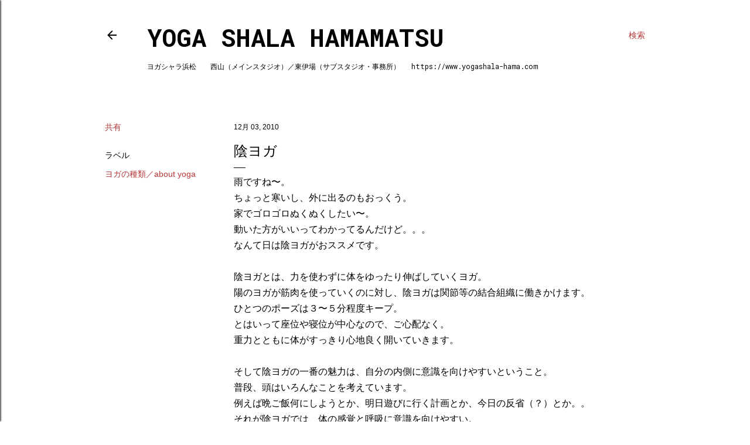

--- FILE ---
content_type: text/html; charset=UTF-8
request_url: https://www.yogashala-hama.com/2010/12/blog-post.html
body_size: 23421
content:
<!DOCTYPE html>
<html dir='ltr' lang='ja'>
<head>
<meta content='width=device-width, initial-scale=1' name='viewport'/>
<title>陰ヨガ</title>
<meta content='text/html; charset=UTF-8' http-equiv='Content-Type'/>
<!-- Chrome, Firefox OS and Opera -->
<meta content='#ffffff' name='theme-color'/>
<!-- Windows Phone -->
<meta content='#ffffff' name='msapplication-navbutton-color'/>
<meta content='blogger' name='generator'/>
<link href='https://www.yogashala-hama.com/favicon.ico' rel='icon' type='image/x-icon'/>
<link href='https://www.yogashala-hama.com/2010/12/blog-post.html' rel='canonical'/>
<!--Can't find substitution for tag [blog.ieCssRetrofitLinks]-->
<link href='https://blogger.googleusercontent.com/img/b/R29vZ2xl/AVvXsEjGdZXtQ46tX0WhocEJehcVcA57QhMLTxulYDy1wZm8_r3Yt5iBFe0CA2l23iZYr0LpVeOxtQxY3YODmt5HXno_q3_GfGnm2CdCjpJuIYu8Q0OB70xZrAAqwNdUk0oFiQ7ffEQWkgl-eVE/s200/IMG_1294.JPG' rel='image_src'/>
<meta content='https://www.yogashala-hama.com/2010/12/blog-post.html' property='og:url'/>
<meta content='陰ヨガ' property='og:title'/>
<meta content='浜松市のヨガスタジオ 、ヨガシャラ浜松。少人数制、予約不要、お気軽にご参加いただけます。' property='og:description'/>
<meta content='https://blogger.googleusercontent.com/img/b/R29vZ2xl/AVvXsEjGdZXtQ46tX0WhocEJehcVcA57QhMLTxulYDy1wZm8_r3Yt5iBFe0CA2l23iZYr0LpVeOxtQxY3YODmt5HXno_q3_GfGnm2CdCjpJuIYu8Q0OB70xZrAAqwNdUk0oFiQ7ffEQWkgl-eVE/w1200-h630-p-k-no-nu/IMG_1294.JPG' property='og:image'/>
<style type='text/css'>@font-face{font-family:'Roboto Mono';font-style:normal;font-weight:400;font-display:swap;src:url(//fonts.gstatic.com/s/robotomono/v31/L0x5DF4xlVMF-BfR8bXMIjhGq3-cXbKDO1w.woff2)format('woff2');unicode-range:U+0460-052F,U+1C80-1C8A,U+20B4,U+2DE0-2DFF,U+A640-A69F,U+FE2E-FE2F;}@font-face{font-family:'Roboto Mono';font-style:normal;font-weight:400;font-display:swap;src:url(//fonts.gstatic.com/s/robotomono/v31/L0x5DF4xlVMF-BfR8bXMIjhPq3-cXbKDO1w.woff2)format('woff2');unicode-range:U+0301,U+0400-045F,U+0490-0491,U+04B0-04B1,U+2116;}@font-face{font-family:'Roboto Mono';font-style:normal;font-weight:400;font-display:swap;src:url(//fonts.gstatic.com/s/robotomono/v31/L0x5DF4xlVMF-BfR8bXMIjhIq3-cXbKDO1w.woff2)format('woff2');unicode-range:U+0370-0377,U+037A-037F,U+0384-038A,U+038C,U+038E-03A1,U+03A3-03FF;}@font-face{font-family:'Roboto Mono';font-style:normal;font-weight:400;font-display:swap;src:url(//fonts.gstatic.com/s/robotomono/v31/L0x5DF4xlVMF-BfR8bXMIjhEq3-cXbKDO1w.woff2)format('woff2');unicode-range:U+0102-0103,U+0110-0111,U+0128-0129,U+0168-0169,U+01A0-01A1,U+01AF-01B0,U+0300-0301,U+0303-0304,U+0308-0309,U+0323,U+0329,U+1EA0-1EF9,U+20AB;}@font-face{font-family:'Roboto Mono';font-style:normal;font-weight:400;font-display:swap;src:url(//fonts.gstatic.com/s/robotomono/v31/L0x5DF4xlVMF-BfR8bXMIjhFq3-cXbKDO1w.woff2)format('woff2');unicode-range:U+0100-02BA,U+02BD-02C5,U+02C7-02CC,U+02CE-02D7,U+02DD-02FF,U+0304,U+0308,U+0329,U+1D00-1DBF,U+1E00-1E9F,U+1EF2-1EFF,U+2020,U+20A0-20AB,U+20AD-20C0,U+2113,U+2C60-2C7F,U+A720-A7FF;}@font-face{font-family:'Roboto Mono';font-style:normal;font-weight:400;font-display:swap;src:url(//fonts.gstatic.com/s/robotomono/v31/L0x5DF4xlVMF-BfR8bXMIjhLq3-cXbKD.woff2)format('woff2');unicode-range:U+0000-00FF,U+0131,U+0152-0153,U+02BB-02BC,U+02C6,U+02DA,U+02DC,U+0304,U+0308,U+0329,U+2000-206F,U+20AC,U+2122,U+2191,U+2193,U+2212,U+2215,U+FEFF,U+FFFD;}@font-face{font-family:'Roboto Mono';font-style:normal;font-weight:700;font-display:swap;src:url(//fonts.gstatic.com/s/robotomono/v31/L0x5DF4xlVMF-BfR8bXMIjhGq3-cXbKDO1w.woff2)format('woff2');unicode-range:U+0460-052F,U+1C80-1C8A,U+20B4,U+2DE0-2DFF,U+A640-A69F,U+FE2E-FE2F;}@font-face{font-family:'Roboto Mono';font-style:normal;font-weight:700;font-display:swap;src:url(//fonts.gstatic.com/s/robotomono/v31/L0x5DF4xlVMF-BfR8bXMIjhPq3-cXbKDO1w.woff2)format('woff2');unicode-range:U+0301,U+0400-045F,U+0490-0491,U+04B0-04B1,U+2116;}@font-face{font-family:'Roboto Mono';font-style:normal;font-weight:700;font-display:swap;src:url(//fonts.gstatic.com/s/robotomono/v31/L0x5DF4xlVMF-BfR8bXMIjhIq3-cXbKDO1w.woff2)format('woff2');unicode-range:U+0370-0377,U+037A-037F,U+0384-038A,U+038C,U+038E-03A1,U+03A3-03FF;}@font-face{font-family:'Roboto Mono';font-style:normal;font-weight:700;font-display:swap;src:url(//fonts.gstatic.com/s/robotomono/v31/L0x5DF4xlVMF-BfR8bXMIjhEq3-cXbKDO1w.woff2)format('woff2');unicode-range:U+0102-0103,U+0110-0111,U+0128-0129,U+0168-0169,U+01A0-01A1,U+01AF-01B0,U+0300-0301,U+0303-0304,U+0308-0309,U+0323,U+0329,U+1EA0-1EF9,U+20AB;}@font-face{font-family:'Roboto Mono';font-style:normal;font-weight:700;font-display:swap;src:url(//fonts.gstatic.com/s/robotomono/v31/L0x5DF4xlVMF-BfR8bXMIjhFq3-cXbKDO1w.woff2)format('woff2');unicode-range:U+0100-02BA,U+02BD-02C5,U+02C7-02CC,U+02CE-02D7,U+02DD-02FF,U+0304,U+0308,U+0329,U+1D00-1DBF,U+1E00-1E9F,U+1EF2-1EFF,U+2020,U+20A0-20AB,U+20AD-20C0,U+2113,U+2C60-2C7F,U+A720-A7FF;}@font-face{font-family:'Roboto Mono';font-style:normal;font-weight:700;font-display:swap;src:url(//fonts.gstatic.com/s/robotomono/v31/L0x5DF4xlVMF-BfR8bXMIjhLq3-cXbKD.woff2)format('woff2');unicode-range:U+0000-00FF,U+0131,U+0152-0153,U+02BB-02BC,U+02C6,U+02DA,U+02DC,U+0304,U+0308,U+0329,U+2000-206F,U+20AC,U+2122,U+2191,U+2193,U+2212,U+2215,U+FEFF,U+FFFD;}</style>
<style id='page-skin-1' type='text/css'><!--
/*! normalize.css v3.0.1 | MIT License | git.io/normalize */html{font-family:sans-serif;-ms-text-size-adjust:100%;-webkit-text-size-adjust:100%}body{margin:0}article,aside,details,figcaption,figure,footer,header,hgroup,main,nav,section,summary{display:block}audio,canvas,progress,video{display:inline-block;vertical-align:baseline}audio:not([controls]){display:none;height:0}[hidden],template{display:none}a{background:transparent}a:active,a:hover{outline:0}abbr[title]{border-bottom:1px dotted}b,strong{font-weight:bold}dfn{font-style:italic}h1{font-size:2em;margin:.67em 0}mark{background:#ff0;color:#000}small{font-size:80%}sub,sup{font-size:75%;line-height:0;position:relative;vertical-align:baseline}sup{top:-0.5em}sub{bottom:-0.25em}img{border:0}svg:not(:root){overflow:hidden}figure{margin:1em 40px}hr{-moz-box-sizing:content-box;box-sizing:content-box;height:0}pre{overflow:auto}code,kbd,pre,samp{font-family:monospace,monospace;font-size:1em}button,input,optgroup,select,textarea{color:inherit;font:inherit;margin:0}button{overflow:visible}button,select{text-transform:none}button,html input[type="button"],input[type="reset"],input[type="submit"]{-webkit-appearance:button;cursor:pointer}button[disabled],html input[disabled]{cursor:default}button::-moz-focus-inner,input::-moz-focus-inner{border:0;padding:0}input{line-height:normal}input[type="checkbox"],input[type="radio"]{box-sizing:border-box;padding:0}input[type="number"]::-webkit-inner-spin-button,input[type="number"]::-webkit-outer-spin-button{height:auto}input[type="search"]{-webkit-appearance:textfield;-moz-box-sizing:content-box;-webkit-box-sizing:content-box;box-sizing:content-box}input[type="search"]::-webkit-search-cancel-button,input[type="search"]::-webkit-search-decoration{-webkit-appearance:none}fieldset{border:1px solid #c0c0c0;margin:0 2px;padding:.35em .625em .75em}legend{border:0;padding:0}textarea{overflow:auto}optgroup{font-weight:bold}table{border-collapse:collapse;border-spacing:0}td,th{padding:0}
/*!************************************************
* Blogger Template Style
* Name: Soho
**************************************************/
body{
overflow-wrap:break-word;
word-break:break-word;
word-wrap:break-word
}
.hidden{
display:none
}
.invisible{
visibility:hidden
}
.container::after,.float-container::after{
clear:both;
content:"";
display:table
}
.clearboth{
clear:both
}
#comments .comment .comment-actions,.subscribe-popup .FollowByEmail .follow-by-email-submit{
background:0 0;
border:0;
box-shadow:none;
color:#b83636;
cursor:pointer;
font-size:14px;
font-weight:700;
outline:0;
text-decoration:none;
text-transform:uppercase;
width:auto
}
.dim-overlay{
background-color:rgba(0,0,0,.54);
height:100vh;
left:0;
position:fixed;
top:0;
width:100%
}
#sharing-dim-overlay{
background-color:transparent
}
input::-ms-clear{
display:none
}
.blogger-logo,.svg-icon-24.blogger-logo{
fill:#ff9800;
opacity:1
}
.loading-spinner-large{
-webkit-animation:mspin-rotate 1.568s infinite linear;
animation:mspin-rotate 1.568s infinite linear;
height:48px;
overflow:hidden;
position:absolute;
width:48px;
z-index:200
}
.loading-spinner-large>div{
-webkit-animation:mspin-revrot 5332ms infinite steps(4);
animation:mspin-revrot 5332ms infinite steps(4)
}
.loading-spinner-large>div>div{
-webkit-animation:mspin-singlecolor-large-film 1333ms infinite steps(81);
animation:mspin-singlecolor-large-film 1333ms infinite steps(81);
background-size:100%;
height:48px;
width:3888px
}
.mspin-black-large>div>div,.mspin-grey_54-large>div>div{
background-image:url(https://www.blogblog.com/indie/mspin_black_large.svg)
}
.mspin-white-large>div>div{
background-image:url(https://www.blogblog.com/indie/mspin_white_large.svg)
}
.mspin-grey_54-large{
opacity:.54
}
@-webkit-keyframes mspin-singlecolor-large-film{
from{
-webkit-transform:translateX(0);
transform:translateX(0)
}
to{
-webkit-transform:translateX(-3888px);
transform:translateX(-3888px)
}
}
@keyframes mspin-singlecolor-large-film{
from{
-webkit-transform:translateX(0);
transform:translateX(0)
}
to{
-webkit-transform:translateX(-3888px);
transform:translateX(-3888px)
}
}
@-webkit-keyframes mspin-rotate{
from{
-webkit-transform:rotate(0);
transform:rotate(0)
}
to{
-webkit-transform:rotate(360deg);
transform:rotate(360deg)
}
}
@keyframes mspin-rotate{
from{
-webkit-transform:rotate(0);
transform:rotate(0)
}
to{
-webkit-transform:rotate(360deg);
transform:rotate(360deg)
}
}
@-webkit-keyframes mspin-revrot{
from{
-webkit-transform:rotate(0);
transform:rotate(0)
}
to{
-webkit-transform:rotate(-360deg);
transform:rotate(-360deg)
}
}
@keyframes mspin-revrot{
from{
-webkit-transform:rotate(0);
transform:rotate(0)
}
to{
-webkit-transform:rotate(-360deg);
transform:rotate(-360deg)
}
}
.skip-navigation{
background-color:#fff;
box-sizing:border-box;
color:#000;
display:block;
height:0;
left:0;
line-height:50px;
overflow:hidden;
padding-top:0;
position:fixed;
text-align:center;
top:0;
-webkit-transition:box-shadow .3s,height .3s,padding-top .3s;
transition:box-shadow .3s,height .3s,padding-top .3s;
width:100%;
z-index:900
}
.skip-navigation:focus{
box-shadow:0 4px 5px 0 rgba(0,0,0,.14),0 1px 10px 0 rgba(0,0,0,.12),0 2px 4px -1px rgba(0,0,0,.2);
height:50px
}
#main{
outline:0
}
.main-heading{
position:absolute;
clip:rect(1px,1px,1px,1px);
padding:0;
border:0;
height:1px;
width:1px;
overflow:hidden
}
.Attribution{
margin-top:1em;
text-align:center
}
.Attribution .blogger img,.Attribution .blogger svg{
vertical-align:bottom
}
.Attribution .blogger img{
margin-right:.5em
}
.Attribution div{
line-height:24px;
margin-top:.5em
}
.Attribution .copyright,.Attribution .image-attribution{
font-size:.7em;
margin-top:1.5em
}
.BLOG_mobile_video_class{
display:none
}
.bg-photo{
background-attachment:scroll!important
}
body .CSS_LIGHTBOX{
z-index:900
}
.extendable .show-less,.extendable .show-more{
border-color:#b83636;
color:#b83636;
margin-top:8px
}
.extendable .show-less.hidden,.extendable .show-more.hidden{
display:none
}
.inline-ad{
display:none;
max-width:100%;
overflow:hidden
}
.adsbygoogle{
display:block
}
#cookieChoiceInfo{
bottom:0;
top:auto
}
iframe.b-hbp-video{
border:0
}
.post-body img{
max-width:100%
}
.post-body iframe{
max-width:100%
}
.post-body a[imageanchor="1"]{
display:inline-block
}
.byline{
margin-right:1em
}
.byline:last-child{
margin-right:0
}
.link-copied-dialog{
max-width:520px;
outline:0
}
.link-copied-dialog .modal-dialog-buttons{
margin-top:8px
}
.link-copied-dialog .goog-buttonset-default{
background:0 0;
border:0
}
.link-copied-dialog .goog-buttonset-default:focus{
outline:0
}
.paging-control-container{
margin-bottom:16px
}
.paging-control-container .paging-control{
display:inline-block
}
.paging-control-container .comment-range-text::after,.paging-control-container .paging-control{
color:#b83636
}
.paging-control-container .comment-range-text,.paging-control-container .paging-control{
margin-right:8px
}
.paging-control-container .comment-range-text::after,.paging-control-container .paging-control::after{
content:"\b7";
cursor:default;
padding-left:8px;
pointer-events:none
}
.paging-control-container .comment-range-text:last-child::after,.paging-control-container .paging-control:last-child::after{
content:none
}
.byline.reactions iframe{
height:20px
}
.b-notification{
color:#000;
background-color:#fff;
border-bottom:solid 1px #000;
box-sizing:border-box;
padding:16px 32px;
text-align:center
}
.b-notification.visible{
-webkit-transition:margin-top .3s cubic-bezier(.4,0,.2,1);
transition:margin-top .3s cubic-bezier(.4,0,.2,1)
}
.b-notification.invisible{
position:absolute
}
.b-notification-close{
position:absolute;
right:8px;
top:8px
}
.no-posts-message{
line-height:40px;
text-align:center
}
@media screen and (max-width:1162px){
body.item-view .post-body a[imageanchor="1"][style*="float: left;"],body.item-view .post-body a[imageanchor="1"][style*="float: right;"]{
float:none!important;
clear:none!important
}
body.item-view .post-body a[imageanchor="1"] img{
display:block;
height:auto;
margin:0 auto
}
body.item-view .post-body>.separator:first-child>a[imageanchor="1"]:first-child{
margin-top:20px
}
.post-body a[imageanchor]{
display:block
}
body.item-view .post-body a[imageanchor="1"]{
margin-left:0!important;
margin-right:0!important
}
body.item-view .post-body a[imageanchor="1"]+a[imageanchor="1"]{
margin-top:16px
}
}
.item-control{
display:none
}
#comments{
border-top:1px dashed rgba(0,0,0,.54);
margin-top:20px;
padding:20px
}
#comments .comment-thread ol{
margin:0;
padding-left:0;
padding-left:0
}
#comments .comment .comment-replybox-single,#comments .comment-thread .comment-replies{
margin-left:60px
}
#comments .comment-thread .thread-count{
display:none
}
#comments .comment{
list-style-type:none;
padding:0 0 30px;
position:relative
}
#comments .comment .comment{
padding-bottom:8px
}
.comment .avatar-image-container{
position:absolute
}
.comment .avatar-image-container img{
border-radius:50%
}
.avatar-image-container svg,.comment .avatar-image-container .avatar-icon{
border-radius:50%;
border:solid 1px #000000;
box-sizing:border-box;
fill:#000000;
height:35px;
margin:0;
padding:7px;
width:35px
}
.comment .comment-block{
margin-top:10px;
margin-left:60px;
padding-bottom:0
}
#comments .comment-author-header-wrapper{
margin-left:40px
}
#comments .comment .thread-expanded .comment-block{
padding-bottom:20px
}
#comments .comment .comment-header .user,#comments .comment .comment-header .user a{
color:#000000;
font-style:normal;
font-weight:700
}
#comments .comment .comment-actions{
bottom:0;
margin-bottom:15px;
position:absolute
}
#comments .comment .comment-actions>*{
margin-right:8px
}
#comments .comment .comment-header .datetime{
bottom:0;
color:#000000;
display:inline-block;
font-size:13px;
font-style:italic;
margin-left:8px
}
#comments .comment .comment-footer .comment-timestamp a,#comments .comment .comment-header .datetime a{
color:#000000
}
#comments .comment .comment-content,.comment .comment-body{
margin-top:12px;
word-break:break-word
}
.comment-body{
margin-bottom:12px
}
#comments.embed[data-num-comments="0"]{
border:0;
margin-top:0;
padding-top:0
}
#comments.embed[data-num-comments="0"] #comment-post-message,#comments.embed[data-num-comments="0"] div.comment-form>p,#comments.embed[data-num-comments="0"] p.comment-footer{
display:none
}
#comment-editor-src{
display:none
}
.comments .comments-content .loadmore.loaded{
max-height:0;
opacity:0;
overflow:hidden
}
.extendable .remaining-items{
height:0;
overflow:hidden;
-webkit-transition:height .3s cubic-bezier(.4,0,.2,1);
transition:height .3s cubic-bezier(.4,0,.2,1)
}
.extendable .remaining-items.expanded{
height:auto
}
.svg-icon-24,.svg-icon-24-button{
cursor:pointer;
height:24px;
width:24px;
min-width:24px
}
.touch-icon{
margin:-12px;
padding:12px
}
.touch-icon:active,.touch-icon:focus{
background-color:rgba(153,153,153,.4);
border-radius:50%
}
svg:not(:root).touch-icon{
overflow:visible
}
html[dir=rtl] .rtl-reversible-icon{
-webkit-transform:scaleX(-1);
-ms-transform:scaleX(-1);
transform:scaleX(-1)
}
.svg-icon-24-button,.touch-icon-button{
background:0 0;
border:0;
margin:0;
outline:0;
padding:0
}
.touch-icon-button .touch-icon:active,.touch-icon-button .touch-icon:focus{
background-color:transparent
}
.touch-icon-button:active .touch-icon,.touch-icon-button:focus .touch-icon{
background-color:rgba(153,153,153,.4);
border-radius:50%
}
.Profile .default-avatar-wrapper .avatar-icon{
border-radius:50%;
border:solid 1px #000000;
box-sizing:border-box;
fill:#000000;
margin:0
}
.Profile .individual .default-avatar-wrapper .avatar-icon{
padding:25px
}
.Profile .individual .avatar-icon,.Profile .individual .profile-img{
height:120px;
width:120px
}
.Profile .team .default-avatar-wrapper .avatar-icon{
padding:8px
}
.Profile .team .avatar-icon,.Profile .team .default-avatar-wrapper,.Profile .team .profile-img{
height:40px;
width:40px
}
.snippet-container{
margin:0;
position:relative;
overflow:hidden
}
.snippet-fade{
bottom:0;
box-sizing:border-box;
position:absolute;
width:96px
}
.snippet-fade{
right:0
}
.snippet-fade:after{
content:"\2026"
}
.snippet-fade:after{
float:right
}
.centered-top-container.sticky{
left:0;
position:fixed;
right:0;
top:0;
width:auto;
z-index:50;
-webkit-transition-property:opacity,-webkit-transform;
transition-property:opacity,-webkit-transform;
transition-property:transform,opacity;
transition-property:transform,opacity,-webkit-transform;
-webkit-transition-duration:.2s;
transition-duration:.2s;
-webkit-transition-timing-function:cubic-bezier(.4,0,.2,1);
transition-timing-function:cubic-bezier(.4,0,.2,1)
}
.centered-top-placeholder{
display:none
}
.collapsed-header .centered-top-placeholder{
display:block
}
.centered-top-container .Header .replaced h1,.centered-top-placeholder .Header .replaced h1{
display:none
}
.centered-top-container.sticky .Header .replaced h1{
display:block
}
.centered-top-container.sticky .Header .header-widget{
background:0 0
}
.centered-top-container.sticky .Header .header-image-wrapper{
display:none
}
.centered-top-container img,.centered-top-placeholder img{
max-width:100%
}
.collapsible{
-webkit-transition:height .3s cubic-bezier(.4,0,.2,1);
transition:height .3s cubic-bezier(.4,0,.2,1)
}
.collapsible,.collapsible>summary{
display:block;
overflow:hidden
}
.collapsible>:not(summary){
display:none
}
.collapsible[open]>:not(summary){
display:block
}
.collapsible:focus,.collapsible>summary:focus{
outline:0
}
.collapsible>summary{
cursor:pointer;
display:block;
padding:0
}
.collapsible:focus>summary,.collapsible>summary:focus{
background-color:transparent
}
.collapsible>summary::-webkit-details-marker{
display:none
}
.collapsible-title{
-webkit-box-align:center;
-webkit-align-items:center;
-ms-flex-align:center;
align-items:center;
display:-webkit-box;
display:-webkit-flex;
display:-ms-flexbox;
display:flex
}
.collapsible-title .title{
-webkit-box-flex:1;
-webkit-flex:1 1 auto;
-ms-flex:1 1 auto;
flex:1 1 auto;
-webkit-box-ordinal-group:1;
-webkit-order:0;
-ms-flex-order:0;
order:0;
overflow:hidden;
text-overflow:ellipsis;
white-space:nowrap
}
.collapsible-title .chevron-down,.collapsible[open] .collapsible-title .chevron-up{
display:block
}
.collapsible-title .chevron-up,.collapsible[open] .collapsible-title .chevron-down{
display:none
}
.flat-button{
cursor:pointer;
display:inline-block;
font-weight:700;
text-transform:uppercase;
border-radius:2px;
padding:8px;
margin:-8px
}
.flat-icon-button{
background:0 0;
border:0;
margin:0;
outline:0;
padding:0;
margin:-12px;
padding:12px;
cursor:pointer;
box-sizing:content-box;
display:inline-block;
line-height:0
}
.flat-icon-button,.flat-icon-button .splash-wrapper{
border-radius:50%
}
.flat-icon-button .splash.animate{
-webkit-animation-duration:.3s;
animation-duration:.3s
}
.overflowable-container{
max-height:28px;
overflow:hidden;
position:relative
}
.overflow-button{
cursor:pointer
}
#overflowable-dim-overlay{
background:0 0
}
.overflow-popup{
box-shadow:0 2px 2px 0 rgba(0,0,0,.14),0 3px 1px -2px rgba(0,0,0,.2),0 1px 5px 0 rgba(0,0,0,.12);
background-color:#ffffff;
left:0;
max-width:calc(100% - 32px);
position:absolute;
top:0;
visibility:hidden;
z-index:101
}
.overflow-popup ul{
list-style:none
}
.overflow-popup .tabs li,.overflow-popup li{
display:block;
height:auto
}
.overflow-popup .tabs li{
padding-left:0;
padding-right:0
}
.overflow-button.hidden,.overflow-popup .tabs li.hidden,.overflow-popup li.hidden{
display:none
}
.search{
display:-webkit-box;
display:-webkit-flex;
display:-ms-flexbox;
display:flex;
line-height:24px;
width:24px
}
.search.focused{
width:100%
}
.search.focused .section{
width:100%
}
.search form{
z-index:101
}
.search h3{
display:none
}
.search form{
display:-webkit-box;
display:-webkit-flex;
display:-ms-flexbox;
display:flex;
-webkit-box-flex:1;
-webkit-flex:1 0 0;
-ms-flex:1 0 0px;
flex:1 0 0;
border-bottom:solid 1px transparent;
padding-bottom:8px
}
.search form>*{
display:none
}
.search.focused form>*{
display:block
}
.search .search-input label{
display:none
}
.centered-top-placeholder.cloned .search form{
z-index:30
}
.search.focused form{
border-color:#000000;
position:relative;
width:auto
}
.collapsed-header .centered-top-container .search.focused form{
border-bottom-color:transparent
}
.search-expand{
-webkit-box-flex:0;
-webkit-flex:0 0 auto;
-ms-flex:0 0 auto;
flex:0 0 auto
}
.search-expand-text{
display:none
}
.search-close{
display:inline;
vertical-align:middle
}
.search-input{
-webkit-box-flex:1;
-webkit-flex:1 0 1px;
-ms-flex:1 0 1px;
flex:1 0 1px
}
.search-input input{
background:0 0;
border:0;
box-sizing:border-box;
color:#000000;
display:inline-block;
outline:0;
width:calc(100% - 48px)
}
.search-input input.no-cursor{
color:transparent;
text-shadow:0 0 0 #000000
}
.collapsed-header .centered-top-container .search-action,.collapsed-header .centered-top-container .search-input input{
color:#000000
}
.collapsed-header .centered-top-container .search-input input.no-cursor{
color:transparent;
text-shadow:0 0 0 #000000
}
.collapsed-header .centered-top-container .search-input input.no-cursor:focus,.search-input input.no-cursor:focus{
outline:0
}
.search-focused>*{
visibility:hidden
}
.search-focused .search,.search-focused .search-icon{
visibility:visible
}
.search.focused .search-action{
display:block
}
.search.focused .search-action:disabled{
opacity:.3
}
.widget.Sharing .sharing-button{
display:none
}
.widget.Sharing .sharing-buttons li{
padding:0
}
.widget.Sharing .sharing-buttons li span{
display:none
}
.post-share-buttons{
position:relative
}
.centered-bottom .share-buttons .svg-icon-24,.share-buttons .svg-icon-24{
fill:#000000
}
.sharing-open.touch-icon-button:active .touch-icon,.sharing-open.touch-icon-button:focus .touch-icon{
background-color:transparent
}
.share-buttons{
background-color:#ffffff;
border-radius:2px;
box-shadow:0 2px 2px 0 rgba(0,0,0,.14),0 3px 1px -2px rgba(0,0,0,.2),0 1px 5px 0 rgba(0,0,0,.12);
color:#000000;
list-style:none;
margin:0;
padding:8px 0;
position:absolute;
top:-11px;
min-width:200px;
z-index:101
}
.share-buttons.hidden{
display:none
}
.sharing-button{
background:0 0;
border:0;
margin:0;
outline:0;
padding:0;
cursor:pointer
}
.share-buttons li{
margin:0;
height:48px
}
.share-buttons li:last-child{
margin-bottom:0
}
.share-buttons li .sharing-platform-button{
box-sizing:border-box;
cursor:pointer;
display:block;
height:100%;
margin-bottom:0;
padding:0 16px;
position:relative;
width:100%
}
.share-buttons li .sharing-platform-button:focus,.share-buttons li .sharing-platform-button:hover{
background-color:rgba(128,128,128,.1);
outline:0
}
.share-buttons li svg[class*=" sharing-"],.share-buttons li svg[class^=sharing-]{
position:absolute;
top:10px
}
.share-buttons li span.sharing-platform-button{
position:relative;
top:0
}
.share-buttons li .platform-sharing-text{
display:block;
font-size:16px;
line-height:48px;
white-space:nowrap
}
.share-buttons li .platform-sharing-text{
margin-left:56px
}
.sidebar-container{
background-color:#f7f7f7;
max-width:325px;
overflow-y:auto;
-webkit-transition-property:-webkit-transform;
transition-property:-webkit-transform;
transition-property:transform;
transition-property:transform,-webkit-transform;
-webkit-transition-duration:.3s;
transition-duration:.3s;
-webkit-transition-timing-function:cubic-bezier(0,0,.2,1);
transition-timing-function:cubic-bezier(0,0,.2,1);
width:325px;
z-index:101;
-webkit-overflow-scrolling:touch
}
.sidebar-container .navigation{
line-height:0;
padding:16px
}
.sidebar-container .sidebar-back{
cursor:pointer
}
.sidebar-container .widget{
background:0 0;
margin:0 16px;
padding:16px 0
}
.sidebar-container .widget .title{
color:#000000;
margin:0
}
.sidebar-container .widget ul{
list-style:none;
margin:0;
padding:0
}
.sidebar-container .widget ul ul{
margin-left:1em
}
.sidebar-container .widget li{
font-size:16px;
line-height:normal
}
.sidebar-container .widget+.widget{
border-top:1px dashed #000000
}
.BlogArchive li{
margin:16px 0
}
.BlogArchive li:last-child{
margin-bottom:0
}
.Label li a{
display:inline-block
}
.BlogArchive .post-count,.Label .label-count{
float:right;
margin-left:.25em
}
.BlogArchive .post-count::before,.Label .label-count::before{
content:"("
}
.BlogArchive .post-count::after,.Label .label-count::after{
content:")"
}
.widget.Translate .skiptranslate>div{
display:block!important
}
.widget.Profile .profile-link{
display:-webkit-box;
display:-webkit-flex;
display:-ms-flexbox;
display:flex
}
.widget.Profile .team-member .default-avatar-wrapper,.widget.Profile .team-member .profile-img{
-webkit-box-flex:0;
-webkit-flex:0 0 auto;
-ms-flex:0 0 auto;
flex:0 0 auto;
margin-right:1em
}
.widget.Profile .individual .profile-link{
-webkit-box-orient:vertical;
-webkit-box-direction:normal;
-webkit-flex-direction:column;
-ms-flex-direction:column;
flex-direction:column
}
.widget.Profile .team .profile-link .profile-name{
-webkit-align-self:center;
-ms-flex-item-align:center;
align-self:center;
display:block;
-webkit-box-flex:1;
-webkit-flex:1 1 auto;
-ms-flex:1 1 auto;
flex:1 1 auto
}
.dim-overlay{
background-color:rgba(0,0,0,.54);
z-index:100
}
body.sidebar-visible{
overflow-y:hidden
}
@media screen and (max-width:1480px){
.sidebar-container{
bottom:0;
position:fixed;
top:0;
left:0;
right:auto
}
.sidebar-container.sidebar-invisible{
-webkit-transition-timing-function:cubic-bezier(.4,0,.6,1);
transition-timing-function:cubic-bezier(.4,0,.6,1)
}
html[dir=ltr] .sidebar-container.sidebar-invisible{
-webkit-transform:translateX(-325px);
-ms-transform:translateX(-325px);
transform:translateX(-325px)
}
html[dir=rtl] .sidebar-container.sidebar-invisible{
-webkit-transform:translateX(325px);
-ms-transform:translateX(325px);
transform:translateX(325px)
}
}
@media screen and (min-width:1481px){
.sidebar-container{
position:absolute;
top:0;
left:0;
right:auto
}
.sidebar-container .navigation{
display:none
}
}
.dialog{
box-shadow:0 2px 2px 0 rgba(0,0,0,.14),0 3px 1px -2px rgba(0,0,0,.2),0 1px 5px 0 rgba(0,0,0,.12);
background:#ffffff;
box-sizing:border-box;
color:#000000;
padding:30px;
position:fixed;
text-align:center;
width:calc(100% - 24px);
z-index:101
}
.dialog input[type=email],.dialog input[type=text]{
background-color:transparent;
border:0;
border-bottom:solid 1px rgba(0,0,0,.12);
color:#000000;
display:block;
font-family:Arial, Tahoma, Helvetica, FreeSans, sans-serif;
font-size:16px;
line-height:24px;
margin:auto;
padding-bottom:7px;
outline:0;
text-align:center;
width:100%
}
.dialog input[type=email]::-webkit-input-placeholder,.dialog input[type=text]::-webkit-input-placeholder{
color:#000000
}
.dialog input[type=email]::-moz-placeholder,.dialog input[type=text]::-moz-placeholder{
color:#000000
}
.dialog input[type=email]:-ms-input-placeholder,.dialog input[type=text]:-ms-input-placeholder{
color:#000000
}
.dialog input[type=email]::-ms-input-placeholder,.dialog input[type=text]::-ms-input-placeholder{
color:#000000
}
.dialog input[type=email]::placeholder,.dialog input[type=text]::placeholder{
color:#000000
}
.dialog input[type=email]:focus,.dialog input[type=text]:focus{
border-bottom:solid 2px #b83636;
padding-bottom:6px
}
.dialog input.no-cursor{
color:transparent;
text-shadow:0 0 0 #000000
}
.dialog input.no-cursor:focus{
outline:0
}
.dialog input.no-cursor:focus{
outline:0
}
.dialog input[type=submit]{
font-family:Arial, Tahoma, Helvetica, FreeSans, sans-serif
}
.dialog .goog-buttonset-default{
color:#b83636
}
.subscribe-popup{
max-width:364px
}
.subscribe-popup h3{
color:#000000;
font-size:1.8em;
margin-top:0
}
.subscribe-popup .FollowByEmail h3{
display:none
}
.subscribe-popup .FollowByEmail .follow-by-email-submit{
color:#b83636;
display:inline-block;
margin:0 auto;
margin-top:24px;
width:auto;
white-space:normal
}
.subscribe-popup .FollowByEmail .follow-by-email-submit:disabled{
cursor:default;
opacity:.3
}
@media (max-width:800px){
.blog-name div.widget.Subscribe{
margin-bottom:16px
}
body.item-view .blog-name div.widget.Subscribe{
margin:8px auto 16px auto;
width:100%
}
}
body#layout .bg-photo,body#layout .bg-photo-overlay{
display:none
}
body#layout .page_body{
padding:0;
position:relative;
top:0
}
body#layout .page{
display:inline-block;
left:inherit;
position:relative;
vertical-align:top;
width:540px
}
body#layout .centered{
max-width:954px
}
body#layout .navigation{
display:none
}
body#layout .sidebar-container{
display:inline-block;
width:40%
}
body#layout .hamburger-menu,body#layout .search{
display:none
}
body{
background-color:#ffffff;
color:#000000;
font:normal normal 20px Arial, Tahoma, Helvetica, FreeSans, sans-serif;
height:100%;
margin:0;
min-height:100vh
}
h1,h2,h3,h4,h5,h6{
font-weight:400
}
a{
color:#b83636;
text-decoration:none
}
.dim-overlay{
z-index:100
}
body.sidebar-visible .page_body{
overflow-y:scroll
}
.widget .title{
color:#000000;
font:normal normal 12px Arial, Tahoma, Helvetica, FreeSans, sans-serif
}
.extendable .show-less,.extendable .show-more{
color:#b83636;
font:normal normal 12px Arial, Tahoma, Helvetica, FreeSans, sans-serif;
margin:12px -8px 0 -8px;
text-transform:uppercase
}
.footer .widget,.main .widget{
margin:50px 0
}
.main .widget .title{
text-transform:uppercase
}
.inline-ad{
display:block;
margin-top:50px
}
.adsbygoogle{
text-align:center
}
.page_body{
display:-webkit-box;
display:-webkit-flex;
display:-ms-flexbox;
display:flex;
-webkit-box-orient:vertical;
-webkit-box-direction:normal;
-webkit-flex-direction:column;
-ms-flex-direction:column;
flex-direction:column;
min-height:100vh;
position:relative;
z-index:20
}
.page_body>*{
-webkit-box-flex:0;
-webkit-flex:0 0 auto;
-ms-flex:0 0 auto;
flex:0 0 auto
}
.page_body>#footer{
margin-top:auto
}
.centered-bottom,.centered-top{
margin:0 32px;
max-width:100%
}
.centered-top{
padding-bottom:12px;
padding-top:12px
}
.sticky .centered-top{
padding-bottom:0;
padding-top:0
}
.centered-top-container,.centered-top-placeholder{
background:#ffffff
}
.centered-top{
display:-webkit-box;
display:-webkit-flex;
display:-ms-flexbox;
display:flex;
-webkit-flex-wrap:wrap;
-ms-flex-wrap:wrap;
flex-wrap:wrap;
-webkit-box-pack:justify;
-webkit-justify-content:space-between;
-ms-flex-pack:justify;
justify-content:space-between;
position:relative
}
.sticky .centered-top{
-webkit-flex-wrap:nowrap;
-ms-flex-wrap:nowrap;
flex-wrap:nowrap
}
.centered-top-container .svg-icon-24,.centered-top-placeholder .svg-icon-24{
fill:#000000
}
.back-button-container,.hamburger-menu-container{
-webkit-box-flex:0;
-webkit-flex:0 0 auto;
-ms-flex:0 0 auto;
flex:0 0 auto;
height:48px;
-webkit-box-ordinal-group:2;
-webkit-order:1;
-ms-flex-order:1;
order:1
}
.sticky .back-button-container,.sticky .hamburger-menu-container{
-webkit-box-ordinal-group:2;
-webkit-order:1;
-ms-flex-order:1;
order:1
}
.back-button,.hamburger-menu,.search-expand-icon{
cursor:pointer;
margin-top:0
}
.search{
-webkit-box-align:start;
-webkit-align-items:flex-start;
-ms-flex-align:start;
align-items:flex-start;
-webkit-box-flex:0;
-webkit-flex:0 0 auto;
-ms-flex:0 0 auto;
flex:0 0 auto;
height:48px;
margin-left:24px;
-webkit-box-ordinal-group:4;
-webkit-order:3;
-ms-flex-order:3;
order:3
}
.search,.search.focused{
width:auto
}
.search.focused{
position:static
}
.sticky .search{
display:none;
-webkit-box-ordinal-group:5;
-webkit-order:4;
-ms-flex-order:4;
order:4
}
.search .section{
right:0;
margin-top:12px;
position:absolute;
top:12px;
width:0
}
.sticky .search .section{
top:0
}
.search-expand{
background:0 0;
border:0;
margin:0;
outline:0;
padding:0;
color:#b83636;
cursor:pointer;
-webkit-box-flex:0;
-webkit-flex:0 0 auto;
-ms-flex:0 0 auto;
flex:0 0 auto;
font:normal normal 12px Arial, Tahoma, Helvetica, FreeSans, sans-serif;
text-transform:uppercase;
word-break:normal
}
.search.focused .search-expand{
visibility:hidden
}
.search .dim-overlay{
background:0 0
}
.search.focused .section{
max-width:400px
}
.search.focused form{
border-color:#000000;
height:24px
}
.search.focused .search-input{
display:-webkit-box;
display:-webkit-flex;
display:-ms-flexbox;
display:flex;
-webkit-box-flex:1;
-webkit-flex:1 1 auto;
-ms-flex:1 1 auto;
flex:1 1 auto
}
.search-input input{
-webkit-box-flex:1;
-webkit-flex:1 1 auto;
-ms-flex:1 1 auto;
flex:1 1 auto;
font:normal normal 16px Arial, Tahoma, Helvetica, FreeSans, sans-serif
}
.search input[type=submit]{
display:none
}
.subscribe-section-container{
-webkit-box-flex:1;
-webkit-flex:1 0 auto;
-ms-flex:1 0 auto;
flex:1 0 auto;
margin-left:24px;
-webkit-box-ordinal-group:3;
-webkit-order:2;
-ms-flex-order:2;
order:2;
text-align:right
}
.sticky .subscribe-section-container{
-webkit-box-flex:0;
-webkit-flex:0 0 auto;
-ms-flex:0 0 auto;
flex:0 0 auto;
-webkit-box-ordinal-group:4;
-webkit-order:3;
-ms-flex-order:3;
order:3
}
.subscribe-button{
background:0 0;
border:0;
margin:0;
outline:0;
padding:0;
color:#b83636;
cursor:pointer;
display:inline-block;
font:normal normal 12px Arial, Tahoma, Helvetica, FreeSans, sans-serif;
line-height:48px;
margin:0;
text-transform:uppercase;
word-break:normal
}
.subscribe-popup h3{
color:#000000;
font:normal normal 12px Arial, Tahoma, Helvetica, FreeSans, sans-serif;
margin-bottom:24px;
text-transform:uppercase
}
.subscribe-popup div.widget.FollowByEmail .follow-by-email-address{
color:#000000;
font:normal normal 12px Arial, Tahoma, Helvetica, FreeSans, sans-serif
}
.subscribe-popup div.widget.FollowByEmail .follow-by-email-submit{
color:#b83636;
font:normal normal 12px Arial, Tahoma, Helvetica, FreeSans, sans-serif;
margin-top:24px;
text-transform:uppercase
}
.blog-name{
-webkit-box-flex:1;
-webkit-flex:1 1 100%;
-ms-flex:1 1 100%;
flex:1 1 100%;
-webkit-box-ordinal-group:5;
-webkit-order:4;
-ms-flex-order:4;
order:4;
overflow:hidden
}
.sticky .blog-name{
-webkit-box-flex:1;
-webkit-flex:1 1 auto;
-ms-flex:1 1 auto;
flex:1 1 auto;
margin:0 12px;
-webkit-box-ordinal-group:3;
-webkit-order:2;
-ms-flex-order:2;
order:2
}
body.search-view .centered-top.search-focused .blog-name{
display:none
}
.widget.Header h1{
font:normal normal 18px Arial, Tahoma, Helvetica, FreeSans, sans-serif;
margin:0;
text-transform:uppercase
}
.widget.Header h1,.widget.Header h1 a{
color:#000000
}
.widget.Header p{
color:#000000;
font:normal normal 12px Roboto Mono;
line-height:1.7
}
.sticky .widget.Header h1{
font-size:16px;
line-height:48px;
overflow:hidden;
overflow-wrap:normal;
text-overflow:ellipsis;
white-space:nowrap;
word-wrap:normal
}
.sticky .widget.Header p{
display:none
}
.sticky{
box-shadow:0 1px 3px #000000
}
#page_list_top .widget.PageList{
font:normal normal 14px Arial, Tahoma, Helvetica, FreeSans, sans-serif;
line-height:28px
}
#page_list_top .widget.PageList .title{
display:none
}
#page_list_top .widget.PageList .overflowable-contents{
overflow:hidden
}
#page_list_top .widget.PageList .overflowable-contents ul{
list-style:none;
margin:0;
padding:0
}
#page_list_top .widget.PageList .overflow-popup ul{
list-style:none;
margin:0;
padding:0 20px
}
#page_list_top .widget.PageList .overflowable-contents li{
display:inline-block
}
#page_list_top .widget.PageList .overflowable-contents li.hidden{
display:none
}
#page_list_top .widget.PageList .overflowable-contents li:not(:first-child):before{
color:#000000;
content:"\b7"
}
#page_list_top .widget.PageList .overflow-button a,#page_list_top .widget.PageList .overflow-popup li a,#page_list_top .widget.PageList .overflowable-contents li a{
color:#000000;
font:normal normal 14px Arial, Tahoma, Helvetica, FreeSans, sans-serif;
line-height:28px;
text-transform:uppercase
}
#page_list_top .widget.PageList .overflow-popup li.selected a,#page_list_top .widget.PageList .overflowable-contents li.selected a{
color:#000000;
font:normal normal 14px Arial, Tahoma, Helvetica, FreeSans, sans-serif;
line-height:28px
}
#page_list_top .widget.PageList .overflow-button{
display:inline
}
.sticky #page_list_top{
display:none
}
body.homepage-view .hero-image.has-image{
background:#ffffff url(https://blogger.googleusercontent.com/img/a/AVvXsEgpz--PrFSvtaqS_-ZPbu_6EpX7Awq0K-TXnBLTvz2Sa3ReBGSDr4IcFTE8hyLv6or6cx8ejWFnI3XV47Qpzs74KCOY8yvexfvVsDJjlMFN4ZbH63zcn5TuP2lE884z8ZeWWn6NMx6ah6PblGC7hLciydTpAr_UdGQVqje52-k5mBWix254AXB3n379raSz=s1600) repeat scroll top left;
background-attachment:scroll;
background-color:#ffffff;
background-size:cover;
height:62.5vw;
max-height:75vh;
min-height:200px;
width:100%
}
.post-filter-message{
background-color:#000000;
color:#fefefe;
display:-webkit-box;
display:-webkit-flex;
display:-ms-flexbox;
display:flex;
-webkit-flex-wrap:wrap;
-ms-flex-wrap:wrap;
flex-wrap:wrap;
font:normal normal 12px Arial, Tahoma, Helvetica, FreeSans, sans-serif;
-webkit-box-pack:justify;
-webkit-justify-content:space-between;
-ms-flex-pack:justify;
justify-content:space-between;
margin-top:50px;
padding:18px
}
.post-filter-message .message-container{
-webkit-box-flex:1;
-webkit-flex:1 1 auto;
-ms-flex:1 1 auto;
flex:1 1 auto;
min-width:0
}
.post-filter-message .home-link-container{
-webkit-box-flex:0;
-webkit-flex:0 0 auto;
-ms-flex:0 0 auto;
flex:0 0 auto
}
.post-filter-message .search-label,.post-filter-message .search-query{
color:#fefefe;
font:normal normal 12px Arial, Tahoma, Helvetica, FreeSans, sans-serif;
text-transform:uppercase
}
.post-filter-message .home-link,.post-filter-message .home-link a{
color:#b83636;
font:normal normal 12px Arial, Tahoma, Helvetica, FreeSans, sans-serif;
text-transform:uppercase
}
.widget.FeaturedPost .thumb.hero-thumb{
background-position:center;
background-size:cover;
height:360px
}
.widget.FeaturedPost .featured-post-snippet:before{
content:"\2014"
}
.snippet-container,.snippet-fade{
font:normal normal 14px Arial, Tahoma, Helvetica, FreeSans, sans-serif;
line-height:23.8px
}
.snippet-container{
max-height:166.6px;
overflow:hidden
}
.snippet-fade{
background:-webkit-linear-gradient(left,#ffffff 0,#ffffff 20%,rgba(255, 255, 255, 0) 100%);
background:linear-gradient(to left,#ffffff 0,#ffffff 20%,rgba(255, 255, 255, 0) 100%);
color:#000000
}
.post-sidebar{
display:none
}
.widget.Blog .blog-posts .post-outer-container{
width:100%
}
.no-posts{
text-align:center
}
body.feed-view .widget.Blog .blog-posts .post-outer-container,body.item-view .widget.Blog .blog-posts .post-outer{
margin-bottom:50px
}
.widget.Blog .post.no-featured-image,.widget.PopularPosts .post.no-featured-image{
background-color:#000000;
padding:30px
}
.widget.Blog .post>.post-share-buttons-top{
right:0;
position:absolute;
top:0
}
.widget.Blog .post>.post-share-buttons-bottom{
bottom:0;
right:0;
position:absolute
}
.blog-pager{
text-align:right
}
.blog-pager a{
color:#b83636;
font:normal normal 12px Arial, Tahoma, Helvetica, FreeSans, sans-serif;
text-transform:uppercase
}
.blog-pager .blog-pager-newer-link,.blog-pager .home-link{
display:none
}
.post-title{
font:normal normal 20px Arial, Tahoma, Helvetica, FreeSans, sans-serif;
margin:0;
text-transform:uppercase
}
.post-title,.post-title a{
color:#000000
}
.post.no-featured-image .post-title,.post.no-featured-image .post-title a{
color:#ffffff
}
body.item-view .post-body-container:before{
content:"\2014"
}
.post-body{
color:#000000;
font:normal normal 14px Arial, Tahoma, Helvetica, FreeSans, sans-serif;
line-height:1.7
}
.post-body blockquote{
color:#000000;
font:normal normal 16px Arial, Tahoma, Helvetica, FreeSans, sans-serif;
line-height:1.7;
margin-left:0;
margin-right:0
}
.post-body img{
height:auto;
max-width:100%
}
.post-body .tr-caption{
color:#000000;
font:normal normal 10px Arial, Tahoma, Helvetica, FreeSans, sans-serif;
line-height:1.7
}
.snippet-thumbnail{
position:relative
}
.snippet-thumbnail .post-header{
background:#ffffff;
bottom:0;
margin-bottom:0;
padding-right:15px;
padding-bottom:5px;
padding-top:5px;
position:absolute
}
.snippet-thumbnail img{
width:100%
}
.post-footer,.post-header{
margin:8px 0
}
body.item-view .widget.Blog .post-header{
margin:0 0 16px 0
}
body.item-view .widget.Blog .post-footer{
margin:50px 0 0 0
}
.widget.FeaturedPost .post-footer{
display:-webkit-box;
display:-webkit-flex;
display:-ms-flexbox;
display:flex;
-webkit-flex-wrap:wrap;
-ms-flex-wrap:wrap;
flex-wrap:wrap;
-webkit-box-pack:justify;
-webkit-justify-content:space-between;
-ms-flex-pack:justify;
justify-content:space-between
}
.widget.FeaturedPost .post-footer>*{
-webkit-box-flex:0;
-webkit-flex:0 1 auto;
-ms-flex:0 1 auto;
flex:0 1 auto
}
.widget.FeaturedPost .post-footer,.widget.FeaturedPost .post-footer a,.widget.FeaturedPost .post-footer button{
line-height:1.7
}
.jump-link{
margin:-8px
}
.post-header,.post-header a,.post-header button{
color:#000000;
font:normal normal 12px Arial, Tahoma, Helvetica, FreeSans, sans-serif
}
.post.no-featured-image .post-header,.post.no-featured-image .post-header a,.post.no-featured-image .post-header button{
color:#fefefe
}
.post-footer,.post-footer a,.post-footer button{
color:#b83636;
font:normal normal 12px Arial, Tahoma, Helvetica, FreeSans, sans-serif
}
.post.no-featured-image .post-footer,.post.no-featured-image .post-footer a,.post.no-featured-image .post-footer button{
color:#b83636
}
body.item-view .post-footer-line{
line-height:2.3
}
.byline{
display:inline-block
}
.byline .flat-button{
text-transform:none
}
.post-header .byline:not(:last-child):after{
content:"\b7"
}
.post-header .byline:not(:last-child){
margin-right:0
}
.byline.post-labels a{
display:inline-block;
word-break:break-all
}
.byline.post-labels a:not(:last-child):after{
content:","
}
.byline.reactions .reactions-label{
line-height:22px;
vertical-align:top
}
.post-share-buttons{
margin-left:0
}
.share-buttons{
background-color:#f9f9f9;
border-radius:0;
box-shadow:0 1px 1px 1px #000000;
color:#000000;
font:normal normal 16px Arial, Tahoma, Helvetica, FreeSans, sans-serif
}
.share-buttons .svg-icon-24{
fill:#b83636
}
#comment-holder .continue{
display:none
}
#comment-editor{
margin-bottom:20px;
margin-top:20px
}
.widget.Attribution,.widget.Attribution .copyright,.widget.Attribution .copyright a,.widget.Attribution .image-attribution,.widget.Attribution .image-attribution a,.widget.Attribution a{
color:#000000;
font:normal normal 10px Arial, Tahoma, Helvetica, FreeSans, sans-serif
}
.widget.Attribution svg{
fill:#000000
}
.widget.Attribution .blogger a{
display:-webkit-box;
display:-webkit-flex;
display:-ms-flexbox;
display:flex;
-webkit-align-content:center;
-ms-flex-line-pack:center;
align-content:center;
-webkit-box-pack:center;
-webkit-justify-content:center;
-ms-flex-pack:center;
justify-content:center;
line-height:24px
}
.widget.Attribution .blogger svg{
margin-right:8px
}
.widget.Profile ul{
list-style:none;
padding:0
}
.widget.Profile .individual .default-avatar-wrapper,.widget.Profile .individual .profile-img{
border-radius:50%;
display:inline-block;
height:120px;
width:120px
}
.widget.Profile .individual .profile-data a,.widget.Profile .team .profile-name{
color:#000000;
font:normal normal 16px Arial, Tahoma, Helvetica, FreeSans, sans-serif;
text-transform:none
}
.widget.Profile .individual dd{
color:#000000;
font:normal normal 20px Arial, Tahoma, Helvetica, FreeSans, sans-serif;
margin:0 auto
}
.widget.Profile .individual .profile-link,.widget.Profile .team .visit-profile{
color:#b83636;
font:normal normal 12px Arial, Tahoma, Helvetica, FreeSans, sans-serif;
text-transform:uppercase
}
.widget.Profile .team .default-avatar-wrapper,.widget.Profile .team .profile-img{
border-radius:50%;
float:left;
height:40px;
width:40px
}
.widget.Profile .team .profile-link .profile-name-wrapper{
-webkit-box-flex:1;
-webkit-flex:1 1 auto;
-ms-flex:1 1 auto;
flex:1 1 auto
}
.widget.Label li,.widget.Label span.label-size{
color:#b83636;
display:inline-block;
font:normal normal 12px Arial, Tahoma, Helvetica, FreeSans, sans-serif;
word-break:break-all
}
.widget.Label li:not(:last-child):after,.widget.Label span.label-size:not(:last-child):after{
content:","
}
.widget.PopularPosts .post{
margin-bottom:50px
}
body.item-view #sidebar .widget.PopularPosts{
margin-left:40px;
width:inherit
}
#comments{
border-top:none;
padding:0
}
#comments .comment .comment-footer,#comments .comment .comment-header,#comments .comment .comment-header .datetime,#comments .comment .comment-header .datetime a{
color:#000000;
font:normal normal 12px Arial, Tahoma, Helvetica, FreeSans, sans-serif
}
#comments .comment .comment-author,#comments .comment .comment-author a,#comments .comment .comment-header .user,#comments .comment .comment-header .user a{
color:#000000;
font:normal normal 14px Arial, Tahoma, Helvetica, FreeSans, sans-serif
}
#comments .comment .comment-body,#comments .comment .comment-content{
color:#000000;
font:normal normal 14px Arial, Tahoma, Helvetica, FreeSans, sans-serif
}
#comments .comment .comment-actions,#comments .footer,#comments .footer a,#comments .loadmore,#comments .paging-control{
color:#b83636;
font:normal normal 12px Arial, Tahoma, Helvetica, FreeSans, sans-serif;
text-transform:uppercase
}
#commentsHolder{
border-bottom:none;
border-top:none
}
#comments .comment-form h4{
position:absolute;
clip:rect(1px,1px,1px,1px);
padding:0;
border:0;
height:1px;
width:1px;
overflow:hidden
}
.sidebar-container{
background-color:#ffffff;
color:#000000;
font:normal normal 14px Arial, Tahoma, Helvetica, FreeSans, sans-serif;
min-height:100%
}
html[dir=ltr] .sidebar-container{
box-shadow:1px 0 3px #000000
}
html[dir=rtl] .sidebar-container{
box-shadow:-1px 0 3px #000000
}
.sidebar-container a{
color:#b83636
}
.sidebar-container .svg-icon-24{
fill:#000000
}
.sidebar-container .widget{
margin:0;
margin-left:40px;
padding:40px;
padding-left:0
}
.sidebar-container .widget+.widget{
border-top:1px solid #000000
}
.sidebar-container .widget .title{
color:#000000;
font:normal normal 16px Arial, Tahoma, Helvetica, FreeSans, sans-serif
}
.sidebar-container .widget ul li,.sidebar-container .widget.BlogArchive #ArchiveList li{
font:normal normal 14px Arial, Tahoma, Helvetica, FreeSans, sans-serif;
margin:1em 0 0 0
}
.sidebar-container .BlogArchive .post-count,.sidebar-container .Label .label-count{
float:none
}
.sidebar-container .Label li a{
display:inline
}
.sidebar-container .widget.Profile .default-avatar-wrapper .avatar-icon{
border-color:#000000;
fill:#000000
}
.sidebar-container .widget.Profile .individual{
text-align:center
}
.sidebar-container .widget.Profile .individual dd:before{
content:"\2014";
display:block
}
.sidebar-container .widget.Profile .individual .profile-data a,.sidebar-container .widget.Profile .team .profile-name{
color:#000000;
font:normal normal 24px Arial, Tahoma, Helvetica, FreeSans, sans-serif
}
.sidebar-container .widget.Profile .individual dd{
color:#000000;
font:normal normal 12px Arial, Tahoma, Helvetica, FreeSans, sans-serif;
margin:0 30px
}
.sidebar-container .widget.Profile .individual .profile-link,.sidebar-container .widget.Profile .team .visit-profile{
color:#b83636;
font:normal normal 14px Arial, Tahoma, Helvetica, FreeSans, sans-serif
}
.sidebar-container .snippet-fade{
background:-webkit-linear-gradient(left,#ffffff 0,#ffffff 20%,rgba(255, 255, 255, 0) 100%);
background:linear-gradient(to left,#ffffff 0,#ffffff 20%,rgba(255, 255, 255, 0) 100%)
}
@media screen and (min-width:640px){
.centered-bottom,.centered-top{
margin:0 auto;
width:576px
}
.centered-top{
-webkit-flex-wrap:nowrap;
-ms-flex-wrap:nowrap;
flex-wrap:nowrap;
padding-bottom:24px;
padding-top:36px
}
.blog-name{
-webkit-box-flex:1;
-webkit-flex:1 1 auto;
-ms-flex:1 1 auto;
flex:1 1 auto;
min-width:0;
-webkit-box-ordinal-group:3;
-webkit-order:2;
-ms-flex-order:2;
order:2
}
.sticky .blog-name{
margin:0
}
.back-button-container,.hamburger-menu-container{
margin-right:36px;
-webkit-box-ordinal-group:2;
-webkit-order:1;
-ms-flex-order:1;
order:1
}
.search{
margin-left:36px;
-webkit-box-ordinal-group:5;
-webkit-order:4;
-ms-flex-order:4;
order:4
}
.search .section{
top:36px
}
.sticky .search{
display:block
}
.subscribe-section-container{
-webkit-box-flex:0;
-webkit-flex:0 0 auto;
-ms-flex:0 0 auto;
flex:0 0 auto;
margin-left:36px;
-webkit-box-ordinal-group:4;
-webkit-order:3;
-ms-flex-order:3;
order:3
}
.subscribe-button{
font:normal normal 14px Arial, Tahoma, Helvetica, FreeSans, sans-serif;
line-height:48px
}
.subscribe-popup h3{
font:normal normal 14px Arial, Tahoma, Helvetica, FreeSans, sans-serif
}
.subscribe-popup div.widget.FollowByEmail .follow-by-email-address{
font:normal normal 14px Arial, Tahoma, Helvetica, FreeSans, sans-serif
}
.subscribe-popup div.widget.FollowByEmail .follow-by-email-submit{
font:normal normal 14px Arial, Tahoma, Helvetica, FreeSans, sans-serif
}
.widget .title{
font:normal normal 14px Arial, Tahoma, Helvetica, FreeSans, sans-serif
}
.widget.Blog .post.no-featured-image,.widget.PopularPosts .post.no-featured-image{
padding:65px
}
.post-title{
font:normal normal 24px Arial, Tahoma, Helvetica, FreeSans, sans-serif
}
.blog-pager a{
font:normal normal 14px Arial, Tahoma, Helvetica, FreeSans, sans-serif
}
.widget.Header h1{
font:normal bold 42px Roboto Mono
}
.sticky .widget.Header h1{
font-size:24px
}
}
@media screen and (min-width:1162px){
.centered-bottom,.centered-top{
width:922px
}
.back-button-container,.hamburger-menu-container{
margin-right:48px
}
.search{
margin-left:48px
}
.search-expand{
font:normal normal 14px Arial, Tahoma, Helvetica, FreeSans, sans-serif;
line-height:48px
}
.search-expand-text{
display:block
}
.search-expand-icon{
display:none
}
.subscribe-section-container{
margin-left:48px
}
.post-filter-message{
font:normal normal 14px Arial, Tahoma, Helvetica, FreeSans, sans-serif
}
.post-filter-message .search-label,.post-filter-message .search-query{
font:normal normal 14px Arial, Tahoma, Helvetica, FreeSans, sans-serif
}
.post-filter-message .home-link{
font:normal normal 14px Arial, Tahoma, Helvetica, FreeSans, sans-serif
}
.widget.Blog .blog-posts .post-outer-container{
width:451px
}
body.error-view .widget.Blog .blog-posts .post-outer-container,body.item-view .widget.Blog .blog-posts .post-outer-container{
width:100%
}
body.item-view .widget.Blog .blog-posts .post-outer{
display:-webkit-box;
display:-webkit-flex;
display:-ms-flexbox;
display:flex
}
#comments,body.item-view .post-outer-container .inline-ad,body.item-view .widget.PopularPosts{
margin-left:220px;
width:682px
}
.post-sidebar{
box-sizing:border-box;
display:block;
font:normal normal 14px Arial, Tahoma, Helvetica, FreeSans, sans-serif;
padding-right:20px;
width:220px
}
.post-sidebar-item{
margin-bottom:30px
}
.post-sidebar-item ul{
list-style:none;
padding:0
}
.post-sidebar-item .sharing-button{
color:#b83636;
cursor:pointer;
display:inline-block;
font:normal normal 14px Arial, Tahoma, Helvetica, FreeSans, sans-serif;
line-height:normal;
word-break:normal
}
.post-sidebar-labels li{
margin-bottom:8px
}
body.item-view .widget.Blog .post{
width:682px
}
.widget.Blog .post.no-featured-image,.widget.PopularPosts .post.no-featured-image{
padding:100px 65px
}
.page .widget.FeaturedPost .post-content{
display:-webkit-box;
display:-webkit-flex;
display:-ms-flexbox;
display:flex;
-webkit-box-pack:justify;
-webkit-justify-content:space-between;
-ms-flex-pack:justify;
justify-content:space-between
}
.page .widget.FeaturedPost .thumb-link{
display:-webkit-box;
display:-webkit-flex;
display:-ms-flexbox;
display:flex
}
.page .widget.FeaturedPost .thumb.hero-thumb{
height:auto;
min-height:300px;
width:451px
}
.page .widget.FeaturedPost .post-content.has-featured-image .post-text-container{
width:425px
}
.page .widget.FeaturedPost .post-content.no-featured-image .post-text-container{
width:100%
}
.page .widget.FeaturedPost .post-header{
margin:0 0 8px 0
}
.page .widget.FeaturedPost .post-footer{
margin:8px 0 0 0
}
.post-body{
font:normal normal 16px Arial, Tahoma, Helvetica, FreeSans, sans-serif;
line-height:1.7
}
.post-body blockquote{
font:normal normal 24px Arial, Tahoma, Helvetica, FreeSans, sans-serif;
line-height:1.7
}
.snippet-container,.snippet-fade{
font:normal normal 16px Arial, Tahoma, Helvetica, FreeSans, sans-serif;
line-height:27.2px
}
.snippet-container{
max-height:326.4px
}
.widget.Profile .individual .profile-data a,.widget.Profile .team .profile-name{
font:normal normal 36px 'Trebuchet MS', Trebuchet, sans-serif
}
.widget.Profile .individual .profile-link,.widget.Profile .team .visit-profile{
font:normal normal 14px Arial, Tahoma, Helvetica, FreeSans, sans-serif
}
}
@media screen and (min-width:1481px){
body{
position:relative
}
.page_body{
margin-left:325px
}
.sticky .centered-top{
padding-left:325px
}
.hamburger-menu-container{
display:none
}
.sidebar-container{
overflow:visible;
z-index:32
}
}

--></style>
<style id='template-skin-1' type='text/css'><!--
body#layout .hidden,
body#layout .invisible {
display: inherit;
}
body#layout .page {
width: 60%;
}
body#layout.ltr .page {
float: right;
}
body#layout.rtl .page {
float: left;
}
body#layout .sidebar-container {
width: 40%;
}
body#layout.ltr .sidebar-container {
float: left;
}
body#layout.rtl .sidebar-container {
float: right;
}
--></style>
<script async='async' src='https://www.gstatic.com/external_hosted/imagesloaded/imagesloaded-3.1.8.min.js'></script>
<script async='async' src='https://www.gstatic.com/external_hosted/vanillamasonry-v3_1_5/masonry.pkgd.min.js'></script>
<script async='async' src='https://www.gstatic.com/external_hosted/clipboardjs/clipboard.min.js'></script>
<style>
    body.homepage-view .hero-image.has-image {background-image:url(https\:\/\/blogger.googleusercontent.com\/img\/a\/AVvXsEgpz--PrFSvtaqS_-ZPbu_6EpX7Awq0K-TXnBLTvz2Sa3ReBGSDr4IcFTE8hyLv6or6cx8ejWFnI3XV47Qpzs74KCOY8yvexfvVsDJjlMFN4ZbH63zcn5TuP2lE884z8ZeWWn6NMx6ah6PblGC7hLciydTpAr_UdGQVqje52-k5mBWix254AXB3n379raSz=s1600);}
    
@media (max-width: 320px) { body.homepage-view .hero-image.has-image {background-image:url(https\:\/\/blogger.googleusercontent.com\/img\/a\/AVvXsEgpz--PrFSvtaqS_-ZPbu_6EpX7Awq0K-TXnBLTvz2Sa3ReBGSDr4IcFTE8hyLv6or6cx8ejWFnI3XV47Qpzs74KCOY8yvexfvVsDJjlMFN4ZbH63zcn5TuP2lE884z8ZeWWn6NMx6ah6PblGC7hLciydTpAr_UdGQVqje52-k5mBWix254AXB3n379raSz=w320);}}
@media (max-width: 640px) and (min-width: 321px) { body.homepage-view .hero-image.has-image {background-image:url(https\:\/\/blogger.googleusercontent.com\/img\/a\/AVvXsEgpz--PrFSvtaqS_-ZPbu_6EpX7Awq0K-TXnBLTvz2Sa3ReBGSDr4IcFTE8hyLv6or6cx8ejWFnI3XV47Qpzs74KCOY8yvexfvVsDJjlMFN4ZbH63zcn5TuP2lE884z8ZeWWn6NMx6ah6PblGC7hLciydTpAr_UdGQVqje52-k5mBWix254AXB3n379raSz=w640);}}
@media (max-width: 800px) and (min-width: 641px) { body.homepage-view .hero-image.has-image {background-image:url(https\:\/\/blogger.googleusercontent.com\/img\/a\/AVvXsEgpz--PrFSvtaqS_-ZPbu_6EpX7Awq0K-TXnBLTvz2Sa3ReBGSDr4IcFTE8hyLv6or6cx8ejWFnI3XV47Qpzs74KCOY8yvexfvVsDJjlMFN4ZbH63zcn5TuP2lE884z8ZeWWn6NMx6ah6PblGC7hLciydTpAr_UdGQVqje52-k5mBWix254AXB3n379raSz=w800);}}
@media (max-width: 1024px) and (min-width: 801px) { body.homepage-view .hero-image.has-image {background-image:url(https\:\/\/blogger.googleusercontent.com\/img\/a\/AVvXsEgpz--PrFSvtaqS_-ZPbu_6EpX7Awq0K-TXnBLTvz2Sa3ReBGSDr4IcFTE8hyLv6or6cx8ejWFnI3XV47Qpzs74KCOY8yvexfvVsDJjlMFN4ZbH63zcn5TuP2lE884z8ZeWWn6NMx6ah6PblGC7hLciydTpAr_UdGQVqje52-k5mBWix254AXB3n379raSz=w1024);}}
@media (max-width: 1440px) and (min-width: 1025px) { body.homepage-view .hero-image.has-image {background-image:url(https\:\/\/blogger.googleusercontent.com\/img\/a\/AVvXsEgpz--PrFSvtaqS_-ZPbu_6EpX7Awq0K-TXnBLTvz2Sa3ReBGSDr4IcFTE8hyLv6or6cx8ejWFnI3XV47Qpzs74KCOY8yvexfvVsDJjlMFN4ZbH63zcn5TuP2lE884z8ZeWWn6NMx6ah6PblGC7hLciydTpAr_UdGQVqje52-k5mBWix254AXB3n379raSz=w1440);}}
@media (max-width: 1680px) and (min-width: 1441px) { body.homepage-view .hero-image.has-image {background-image:url(https\:\/\/blogger.googleusercontent.com\/img\/a\/AVvXsEgpz--PrFSvtaqS_-ZPbu_6EpX7Awq0K-TXnBLTvz2Sa3ReBGSDr4IcFTE8hyLv6or6cx8ejWFnI3XV47Qpzs74KCOY8yvexfvVsDJjlMFN4ZbH63zcn5TuP2lE884z8ZeWWn6NMx6ah6PblGC7hLciydTpAr_UdGQVqje52-k5mBWix254AXB3n379raSz=w1680);}}
@media (max-width: 1920px) and (min-width: 1681px) { body.homepage-view .hero-image.has-image {background-image:url(https\:\/\/blogger.googleusercontent.com\/img\/a\/AVvXsEgpz--PrFSvtaqS_-ZPbu_6EpX7Awq0K-TXnBLTvz2Sa3ReBGSDr4IcFTE8hyLv6or6cx8ejWFnI3XV47Qpzs74KCOY8yvexfvVsDJjlMFN4ZbH63zcn5TuP2lE884z8ZeWWn6NMx6ah6PblGC7hLciydTpAr_UdGQVqje52-k5mBWix254AXB3n379raSz=w1920);}}
/* Last tag covers anything over one higher than the previous max-size cap. */
@media (min-width: 1921px) { body.homepage-view .hero-image.has-image {background-image:url(https\:\/\/blogger.googleusercontent.com\/img\/a\/AVvXsEgpz--PrFSvtaqS_-ZPbu_6EpX7Awq0K-TXnBLTvz2Sa3ReBGSDr4IcFTE8hyLv6or6cx8ejWFnI3XV47Qpzs74KCOY8yvexfvVsDJjlMFN4ZbH63zcn5TuP2lE884z8ZeWWn6NMx6ah6PblGC7hLciydTpAr_UdGQVqje52-k5mBWix254AXB3n379raSz=w2560);}}
  </style>
<link href='https://www.blogger.com/dyn-css/authorization.css?targetBlogID=9051798259711919436&amp;zx=7a4b0491-5082-4849-854b-36eb901d8341' media='none' onload='if(media!=&#39;all&#39;)media=&#39;all&#39;' rel='stylesheet'/><noscript><link href='https://www.blogger.com/dyn-css/authorization.css?targetBlogID=9051798259711919436&amp;zx=7a4b0491-5082-4849-854b-36eb901d8341' rel='stylesheet'/></noscript>
<meta name='google-adsense-platform-account' content='ca-host-pub-1556223355139109'/>
<meta name='google-adsense-platform-domain' content='blogspot.com'/>

</head>
<body class='post-view item-view version-1-3-3 variant-fancy_light'>
<a class='skip-navigation' href='#main' tabindex='0'>
スキップしてメイン コンテンツに移動
</a>
<div class='page'>
<div class='page_body'>
<div class='main-page-body-content'>
<div class='centered-top-placeholder'></div>
<header class='centered-top-container' role='banner'>
<div class='centered-top'>
<div class='back-button-container'>
<a href='https://www.yogashala-hama.com/'>
<svg class='svg-icon-24 touch-icon back-button rtl-reversible-icon'>
<use xlink:href='/responsive/sprite_v1_6.css.svg#ic_arrow_back_black_24dp' xmlns:xlink='http://www.w3.org/1999/xlink'></use>
</svg>
</a>
</div>
<div class='search'>
<button aria-label='検索' class='search-expand touch-icon-button'>
<div class='search-expand-text'>検索</div>
<svg class='svg-icon-24 touch-icon search-expand-icon'>
<use xlink:href='/responsive/sprite_v1_6.css.svg#ic_search_black_24dp' xmlns:xlink='http://www.w3.org/1999/xlink'></use>
</svg>
</button>
<div class='section' id='search_top' name='Search (Top)'><div class='widget BlogSearch' data-version='2' id='BlogSearch1'>
<h3 class='title'>
このブログを検索
</h3>
<div class='widget-content' role='search'>
<form action='https://www.yogashala-hama.com/search' target='_top'>
<div class='search-input'>
<input aria-label='このブログを検索' autocomplete='off' name='q' placeholder='このブログを検索' value=''/>
</div>
<label>
<input type='submit'/>
<svg class='svg-icon-24 touch-icon search-icon'>
<use xlink:href='/responsive/sprite_v1_6.css.svg#ic_search_black_24dp' xmlns:xlink='http://www.w3.org/1999/xlink'></use>
</svg>
</label>
</form>
</div>
</div></div>
</div>
<div class='blog-name'>
<div class='section' id='header' name='ヘッダー'><div class='widget Header' data-version='2' id='Header1'>
<div class='header-widget'>
<div>
<h1>
<a href='https://www.yogashala-hama.com/'>
Yoga Shala Hamamatsu
</a>
</h1>
</div>
<p>
ヨガシャラ浜松&#12288;&#12288;西山&#65288;メインスタジオ&#65289;&#65295;東伊場&#65288;サブスタジオ&#12539;事務所&#65289;&#12288; https://www.yogashala-hama.com
</p>
</div>
</div></div>
<nav role='navigation'>
<div class='no-items section' id='page_list_top' name='ページリスト（先頭）'>
</div>
</nav>
</div>
</div>
</header>
<div class='hero-image has-image'></div>
<main class='centered-bottom' id='main' role='main' tabindex='-1'>
<div class='main section' id='page_body' name='ページの本文'>
<div class='widget Blog' data-version='2' id='Blog1'>
<div class='blog-posts hfeed container'>
<div class='post-outer-container'>
<div class='post-outer'>
<div class='post-sidebar'>
<div class='post-sidebar-item post-share-buttons'>
<div aria-owns='sharing-popup-Blog1-byline-7949674130686282190' class='sharing' data-title=''>
<button aria-controls='sharing-popup-Blog1-byline-7949674130686282190' aria-label='共有' class='sharing-button touch-icon-button' id='sharing-button-Blog1-byline-7949674130686282190' role='button'>
共有
</button>
<div class='share-buttons-container'>
<ul aria-hidden='true' aria-label='共有' class='share-buttons hidden' id='sharing-popup-Blog1-byline-7949674130686282190' role='menu'>
<li>
<span aria-label='リンクを取得' class='sharing-platform-button sharing-element-link' data-href='https://www.blogger.com/share-post.g?blogID=9051798259711919436&postID=7949674130686282190&target=' data-url='https://www.yogashala-hama.com/2010/12/blog-post.html' role='menuitem' tabindex='-1' title='リンクを取得'>
<svg class='svg-icon-24 touch-icon sharing-link'>
<use xlink:href='/responsive/sprite_v1_6.css.svg#ic_24_link_dark' xmlns:xlink='http://www.w3.org/1999/xlink'></use>
</svg>
<span class='platform-sharing-text'>リンクを取得</span>
</span>
</li>
<li>
<span aria-label='Facebook で共有' class='sharing-platform-button sharing-element-facebook' data-href='https://www.blogger.com/share-post.g?blogID=9051798259711919436&postID=7949674130686282190&target=facebook' data-url='https://www.yogashala-hama.com/2010/12/blog-post.html' role='menuitem' tabindex='-1' title='Facebook で共有'>
<svg class='svg-icon-24 touch-icon sharing-facebook'>
<use xlink:href='/responsive/sprite_v1_6.css.svg#ic_24_facebook_dark' xmlns:xlink='http://www.w3.org/1999/xlink'></use>
</svg>
<span class='platform-sharing-text'>Facebook</span>
</span>
</li>
<li>
<span aria-label='× で共有' class='sharing-platform-button sharing-element-twitter' data-href='https://www.blogger.com/share-post.g?blogID=9051798259711919436&postID=7949674130686282190&target=twitter' data-url='https://www.yogashala-hama.com/2010/12/blog-post.html' role='menuitem' tabindex='-1' title='× で共有'>
<svg class='svg-icon-24 touch-icon sharing-twitter'>
<use xlink:href='/responsive/sprite_v1_6.css.svg#ic_24_twitter_dark' xmlns:xlink='http://www.w3.org/1999/xlink'></use>
</svg>
<span class='platform-sharing-text'>&#215;</span>
</span>
</li>
<li>
<span aria-label='Pinterest で共有' class='sharing-platform-button sharing-element-pinterest' data-href='https://www.blogger.com/share-post.g?blogID=9051798259711919436&postID=7949674130686282190&target=pinterest' data-url='https://www.yogashala-hama.com/2010/12/blog-post.html' role='menuitem' tabindex='-1' title='Pinterest で共有'>
<svg class='svg-icon-24 touch-icon sharing-pinterest'>
<use xlink:href='/responsive/sprite_v1_6.css.svg#ic_24_pinterest_dark' xmlns:xlink='http://www.w3.org/1999/xlink'></use>
</svg>
<span class='platform-sharing-text'>Pinterest</span>
</span>
</li>
<li>
<span aria-label='メール' class='sharing-platform-button sharing-element-email' data-href='https://www.blogger.com/share-post.g?blogID=9051798259711919436&postID=7949674130686282190&target=email' data-url='https://www.yogashala-hama.com/2010/12/blog-post.html' role='menuitem' tabindex='-1' title='メール'>
<svg class='svg-icon-24 touch-icon sharing-email'>
<use xlink:href='/responsive/sprite_v1_6.css.svg#ic_24_email_dark' xmlns:xlink='http://www.w3.org/1999/xlink'></use>
</svg>
<span class='platform-sharing-text'>メール</span>
</span>
</li>
<li aria-hidden='true' class='hidden'>
<span aria-label='他のアプリで共有' class='sharing-platform-button sharing-element-other' data-url='https://www.yogashala-hama.com/2010/12/blog-post.html' role='menuitem' tabindex='-1' title='他のアプリで共有'>
<svg class='svg-icon-24 touch-icon sharing-sharingOther'>
<use xlink:href='/responsive/sprite_v1_6.css.svg#ic_more_horiz_black_24dp' xmlns:xlink='http://www.w3.org/1999/xlink'></use>
</svg>
<span class='platform-sharing-text'>他のアプリ</span>
</span>
</li>
</ul>
</div>
</div>
</div>
<div class='post-sidebar-item post-sidebar-labels'>
<div>ラベル</div>
<ul>
<li><a href='https://www.yogashala-hama.com/search/label/%E3%83%A8%E3%82%AC%E3%81%AE%E7%A8%AE%E9%A1%9E%EF%BC%8Fabout%20yoga' rel='tag'>ヨガの種類&#65295;about yoga</a></li>
</ul>
</div>
</div>
<div class='post'>
<script type='application/ld+json'>{
  "@context": "http://schema.org",
  "@type": "BlogPosting",
  "mainEntityOfPage": {
    "@type": "WebPage",
    "@id": "https://www.yogashala-hama.com/2010/12/blog-post.html"
  },
  "headline": "陰ヨガ","description": "雨ですね&#12316;&#12290; ちょっと寒いし&#12289;外に出るのもおっくう&#12290; 家でゴロゴロぬくぬくしたい&#12316;&#12290; 動いた方がいいってわかってるんだけど&#12290;&#12290;&#12290; なんて日は陰ヨガがおススメです&#12290; 陰ヨガとは&#12289;力を使わずに体をゆったり伸ばしていくヨガ&#12290; 陽のヨガが筋肉を使っていくのに対し&#12289;陰ヨガは関節等の結合組織...","datePublished": "2010-12-03T16:04:00+09:00",
  "dateModified": "2010-12-03T16:24:09+09:00","image": {
    "@type": "ImageObject","url": "https://blogger.googleusercontent.com/img/b/R29vZ2xl/AVvXsEjGdZXtQ46tX0WhocEJehcVcA57QhMLTxulYDy1wZm8_r3Yt5iBFe0CA2l23iZYr0LpVeOxtQxY3YODmt5HXno_q3_GfGnm2CdCjpJuIYu8Q0OB70xZrAAqwNdUk0oFiQ7ffEQWkgl-eVE/w1200-h630-p-k-no-nu/IMG_1294.JPG",
    "height": 630,
    "width": 1200},"publisher": {
    "@type": "Organization",
    "name": "Blogger",
    "logo": {
      "@type": "ImageObject",
      "url": "https://blogger.googleusercontent.com/img/b/U2hvZWJveA/AVvXsEgfMvYAhAbdHksiBA24JKmb2Tav6K0GviwztID3Cq4VpV96HaJfy0viIu8z1SSw_G9n5FQHZWSRao61M3e58ImahqBtr7LiOUS6m_w59IvDYwjmMcbq3fKW4JSbacqkbxTo8B90dWp0Cese92xfLMPe_tg11g/h60/",
      "width": 206,
      "height": 60
    }
  },"author": {
    "@type": "Person",
    "name": "ヨガシャラ浜松"
  }
}</script>
<div class='post-header'>
<div class='post-header-line-1'>
<span class='byline post-timestamp'>
<meta content='https://www.yogashala-hama.com/2010/12/blog-post.html'/>
<a class='timestamp-link' href='https://www.yogashala-hama.com/2010/12/blog-post.html' rel='bookmark' title='permanent link'>
<time class='published' datetime='2010-12-03T16:04:00+09:00' title='2010-12-03T16:04:00+09:00'>
12月 03, 2010
</time>
</a>
</span>
</div>
</div>
<a name='7949674130686282190'></a>
<h3 class='post-title entry-title'>
陰ヨガ
</h3>
<div class='post-body-container'>
<div class='post-body entry-content float-container' id='post-body-7949674130686282190'>
<div style="text-align: left;">雨ですね&#12316;&#12290;</div><div>ちょっと寒いし&#12289;外に出るのもおっくう&#12290;</div><div>家でゴロゴロぬくぬくしたい&#12316;&#12290;</div><div>動いた方がいいってわかってるんだけど&#12290;&#12290;&#12290;</div><div>なんて日は陰ヨガがおススメです&#12290;</div><div><br /></div><div>陰ヨガとは&#12289;力を使わずに体をゆったり伸ばしていくヨガ&#12290;</div><div>陽のヨガが筋肉を使っていくのに対し&#12289;陰ヨガは関節等の結合組織に働きかけます&#12290;</div><div>ひとつのポーズは３&#12316;５分程度キープ&#12290;</div><div>とはいって座位や寝位が中心なので&#12289;ご心配なく&#12290;</div><div>重力とともに体がすっきり心地良く開いていきます&#12290;</div><div><br /></div><div>そして陰ヨガの一番の魅力は&#12289;自分の内側に意識を向けやすいということ&#12290;</div><div>普段&#12289;頭はいろんなことを考えています&#12290;</div><div>例えば晩ご飯何にしようとか&#12289;明日遊びに行く計画とか&#12289;今日の反省&#65288;&#65311;&#65289;とか&#12290;&#12290;</div><div>それが陰ヨガでは&#12289;体の感覚と呼吸に意識を向けやすい&#12290;</div><div>自分と向き合う時間になっていきます&#12290;</div><div>よりメディテーションに近いのが陰ヨガ&#12290;</div><div>気持ちが落ち着いた状態になっていきます&#12290;</div><div style="text-align: center;"><br /></div><div>陰ヨガのクラスは毎週金曜日２０&#65306;００&#12316;２１&#65306;３０</div><div>ぜひ体験してみてください&#9834;</div><div><br /></div><div><br /></div><img alt="" border="0" id="BLOGGER_PHOTO_ID_5546353225324927986" src="https://blogger.googleusercontent.com/img/b/R29vZ2xl/AVvXsEjGdZXtQ46tX0WhocEJehcVcA57QhMLTxulYDy1wZm8_r3Yt5iBFe0CA2l23iZYr0LpVeOxtQxY3YODmt5HXno_q3_GfGnm2CdCjpJuIYu8Q0OB70xZrAAqwNdUk0oFiQ7ffEQWkgl-eVE/s200/IMG_1294.JPG" style="display:block; margin:0px auto 10px; text-align:center;cursor:pointer; cursor:hand;width: 150px; height: 200px;" /><div><br /></div>
</div>
</div>
<div class='post-footer'>
<div class='post-footer-line post-footer-line-1'>
<div class='byline post-share-buttons goog-inline-block'>
<div aria-owns='sharing-popup-Blog1-footer-1-7949674130686282190' class='sharing' data-title='陰ヨガ'>
<button aria-controls='sharing-popup-Blog1-footer-1-7949674130686282190' aria-label='共有' class='sharing-button touch-icon-button' id='sharing-button-Blog1-footer-1-7949674130686282190' role='button'>
共有
</button>
<div class='share-buttons-container'>
<ul aria-hidden='true' aria-label='共有' class='share-buttons hidden' id='sharing-popup-Blog1-footer-1-7949674130686282190' role='menu'>
<li>
<span aria-label='リンクを取得' class='sharing-platform-button sharing-element-link' data-href='https://www.blogger.com/share-post.g?blogID=9051798259711919436&postID=7949674130686282190&target=' data-url='https://www.yogashala-hama.com/2010/12/blog-post.html' role='menuitem' tabindex='-1' title='リンクを取得'>
<svg class='svg-icon-24 touch-icon sharing-link'>
<use xlink:href='/responsive/sprite_v1_6.css.svg#ic_24_link_dark' xmlns:xlink='http://www.w3.org/1999/xlink'></use>
</svg>
<span class='platform-sharing-text'>リンクを取得</span>
</span>
</li>
<li>
<span aria-label='Facebook で共有' class='sharing-platform-button sharing-element-facebook' data-href='https://www.blogger.com/share-post.g?blogID=9051798259711919436&postID=7949674130686282190&target=facebook' data-url='https://www.yogashala-hama.com/2010/12/blog-post.html' role='menuitem' tabindex='-1' title='Facebook で共有'>
<svg class='svg-icon-24 touch-icon sharing-facebook'>
<use xlink:href='/responsive/sprite_v1_6.css.svg#ic_24_facebook_dark' xmlns:xlink='http://www.w3.org/1999/xlink'></use>
</svg>
<span class='platform-sharing-text'>Facebook</span>
</span>
</li>
<li>
<span aria-label='× で共有' class='sharing-platform-button sharing-element-twitter' data-href='https://www.blogger.com/share-post.g?blogID=9051798259711919436&postID=7949674130686282190&target=twitter' data-url='https://www.yogashala-hama.com/2010/12/blog-post.html' role='menuitem' tabindex='-1' title='× で共有'>
<svg class='svg-icon-24 touch-icon sharing-twitter'>
<use xlink:href='/responsive/sprite_v1_6.css.svg#ic_24_twitter_dark' xmlns:xlink='http://www.w3.org/1999/xlink'></use>
</svg>
<span class='platform-sharing-text'>&#215;</span>
</span>
</li>
<li>
<span aria-label='Pinterest で共有' class='sharing-platform-button sharing-element-pinterest' data-href='https://www.blogger.com/share-post.g?blogID=9051798259711919436&postID=7949674130686282190&target=pinterest' data-url='https://www.yogashala-hama.com/2010/12/blog-post.html' role='menuitem' tabindex='-1' title='Pinterest で共有'>
<svg class='svg-icon-24 touch-icon sharing-pinterest'>
<use xlink:href='/responsive/sprite_v1_6.css.svg#ic_24_pinterest_dark' xmlns:xlink='http://www.w3.org/1999/xlink'></use>
</svg>
<span class='platform-sharing-text'>Pinterest</span>
</span>
</li>
<li>
<span aria-label='メール' class='sharing-platform-button sharing-element-email' data-href='https://www.blogger.com/share-post.g?blogID=9051798259711919436&postID=7949674130686282190&target=email' data-url='https://www.yogashala-hama.com/2010/12/blog-post.html' role='menuitem' tabindex='-1' title='メール'>
<svg class='svg-icon-24 touch-icon sharing-email'>
<use xlink:href='/responsive/sprite_v1_6.css.svg#ic_24_email_dark' xmlns:xlink='http://www.w3.org/1999/xlink'></use>
</svg>
<span class='platform-sharing-text'>メール</span>
</span>
</li>
<li aria-hidden='true' class='hidden'>
<span aria-label='他のアプリで共有' class='sharing-platform-button sharing-element-other' data-url='https://www.yogashala-hama.com/2010/12/blog-post.html' role='menuitem' tabindex='-1' title='他のアプリで共有'>
<svg class='svg-icon-24 touch-icon sharing-sharingOther'>
<use xlink:href='/responsive/sprite_v1_6.css.svg#ic_more_horiz_black_24dp' xmlns:xlink='http://www.w3.org/1999/xlink'></use>
</svg>
<span class='platform-sharing-text'>他のアプリ</span>
</span>
</li>
</ul>
</div>
</div>
</div>
</div>
<div class='post-footer-line post-footer-line-2'>
<span class='byline post-labels'>
<span class='byline-label'>ラベル:</span>
<a href='https://www.yogashala-hama.com/search/label/%E3%83%A8%E3%82%AC%E3%81%AE%E7%A8%AE%E9%A1%9E%EF%BC%8Fabout%20yoga' rel='tag'>ヨガの種類&#65295;about yoga</a>
</span>
</div>
<div class='post-footer-line post-footer-line-3'>
</div>
</div>
</div>
</div>
<section class='comments' data-num-comments='0' id='comments'>
<a name='comments'></a>
</section>
</div>
</div>
</div>
</div>
</main>
</div>
<footer class='footer section' id='footer' name='フッター'><div class='widget Attribution' data-version='2' id='Attribution1'>
<div class='widget-content'>
<div class='blogger'>
<a href='https://www.blogger.com' rel='nofollow'>
<svg class='svg-icon-24'>
<use xlink:href='/responsive/sprite_v1_6.css.svg#ic_post_blogger_black_24dp' xmlns:xlink='http://www.w3.org/1999/xlink'></use>
</svg>
Powered by Blogger
</a>
</div>
</div>
</div></footer>
</div>
</div>
<aside class='sidebar-container container sidebar-invisible' role='complementary'>
<div class='navigation'>
<svg class='svg-icon-24 touch-icon sidebar-back rtl-reversible-icon'>
<use xlink:href='/responsive/sprite_v1_6.css.svg#ic_arrow_back_black_24dp' xmlns:xlink='http://www.w3.org/1999/xlink'></use>
</svg>
</div>
<div class='section' id='sidebar' name='サイドバー'><div class='widget Image' data-version='2' id='Image5'>
<h3 class='title'>
南インドリトリート2026
</h3>
<div class='widget-content'>
<a href='https://yogashala-workshop.blogspot.com/2025/09/blog-post_30.html'>
<img alt='南インドリトリート2026' height='352' id='Image5_img' src='https://blogger.googleusercontent.com/img/a/AVvXsEg6CHzABu6oQC7WZotJPVLeEckvapHeJeQqZskAQdcJX4aIhqwZDgKWUaSrKMVk7HC1D73aecZW6kN2dW-S-CnKy2JL6zBVj0qsI1mnSF9h1DOtL35BH5ORNs9ynKEnxIdmFeNqSk3h7s0sePkUgV03OT_0p5dJ24ZjdCNTfeM5vES9KnL4HNY7-fSIL1_p=s352' srcset='https://blogger.googleusercontent.com/img/a/AVvXsEg6CHzABu6oQC7WZotJPVLeEckvapHeJeQqZskAQdcJX4aIhqwZDgKWUaSrKMVk7HC1D73aecZW6kN2dW-S-CnKy2JL6zBVj0qsI1mnSF9h1DOtL35BH5ORNs9ynKEnxIdmFeNqSk3h7s0sePkUgV03OT_0p5dJ24ZjdCNTfeM5vES9KnL4HNY7-fSIL1_p=s72 72w, https://blogger.googleusercontent.com/img/a/AVvXsEg6CHzABu6oQC7WZotJPVLeEckvapHeJeQqZskAQdcJX4aIhqwZDgKWUaSrKMVk7HC1D73aecZW6kN2dW-S-CnKy2JL6zBVj0qsI1mnSF9h1DOtL35BH5ORNs9ynKEnxIdmFeNqSk3h7s0sePkUgV03OT_0p5dJ24ZjdCNTfeM5vES9KnL4HNY7-fSIL1_p=s128 128w, https://blogger.googleusercontent.com/img/a/AVvXsEg6CHzABu6oQC7WZotJPVLeEckvapHeJeQqZskAQdcJX4aIhqwZDgKWUaSrKMVk7HC1D73aecZW6kN2dW-S-CnKy2JL6zBVj0qsI1mnSF9h1DOtL35BH5ORNs9ynKEnxIdmFeNqSk3h7s0sePkUgV03OT_0p5dJ24ZjdCNTfeM5vES9KnL4HNY7-fSIL1_p=s220 220w, https://blogger.googleusercontent.com/img/a/AVvXsEg6CHzABu6oQC7WZotJPVLeEckvapHeJeQqZskAQdcJX4aIhqwZDgKWUaSrKMVk7HC1D73aecZW6kN2dW-S-CnKy2JL6zBVj0qsI1mnSF9h1DOtL35BH5ORNs9ynKEnxIdmFeNqSk3h7s0sePkUgV03OT_0p5dJ24ZjdCNTfeM5vES9KnL4HNY7-fSIL1_p=s400 400w, https://blogger.googleusercontent.com/img/a/AVvXsEg6CHzABu6oQC7WZotJPVLeEckvapHeJeQqZskAQdcJX4aIhqwZDgKWUaSrKMVk7HC1D73aecZW6kN2dW-S-CnKy2JL6zBVj0qsI1mnSF9h1DOtL35BH5ORNs9ynKEnxIdmFeNqSk3h7s0sePkUgV03OT_0p5dJ24ZjdCNTfeM5vES9KnL4HNY7-fSIL1_p=s640 640w, https://blogger.googleusercontent.com/img/a/AVvXsEg6CHzABu6oQC7WZotJPVLeEckvapHeJeQqZskAQdcJX4aIhqwZDgKWUaSrKMVk7HC1D73aecZW6kN2dW-S-CnKy2JL6zBVj0qsI1mnSF9h1DOtL35BH5ORNs9ynKEnxIdmFeNqSk3h7s0sePkUgV03OT_0p5dJ24ZjdCNTfeM5vES9KnL4HNY7-fSIL1_p=s800 800w, https://blogger.googleusercontent.com/img/a/AVvXsEg6CHzABu6oQC7WZotJPVLeEckvapHeJeQqZskAQdcJX4aIhqwZDgKWUaSrKMVk7HC1D73aecZW6kN2dW-S-CnKy2JL6zBVj0qsI1mnSF9h1DOtL35BH5ORNs9ynKEnxIdmFeNqSk3h7s0sePkUgV03OT_0p5dJ24ZjdCNTfeM5vES9KnL4HNY7-fSIL1_p=s1024 1024w, https://blogger.googleusercontent.com/img/a/AVvXsEg6CHzABu6oQC7WZotJPVLeEckvapHeJeQqZskAQdcJX4aIhqwZDgKWUaSrKMVk7HC1D73aecZW6kN2dW-S-CnKy2JL6zBVj0qsI1mnSF9h1DOtL35BH5ORNs9ynKEnxIdmFeNqSk3h7s0sePkUgV03OT_0p5dJ24ZjdCNTfeM5vES9KnL4HNY7-fSIL1_p=s1280 1280w, https://blogger.googleusercontent.com/img/a/AVvXsEg6CHzABu6oQC7WZotJPVLeEckvapHeJeQqZskAQdcJX4aIhqwZDgKWUaSrKMVk7HC1D73aecZW6kN2dW-S-CnKy2JL6zBVj0qsI1mnSF9h1DOtL35BH5ORNs9ynKEnxIdmFeNqSk3h7s0sePkUgV03OT_0p5dJ24ZjdCNTfeM5vES9KnL4HNY7-fSIL1_p=s1600 1600w' width='325'>
</img>
</a>
<br/>
<span class='caption'>2026年8月9日&#8722;13日</span>
</div>
</div><div class='widget PageList' data-version='2' id='PageList2'>
<h3 class='title'>
ヨガシャラ浜松
</h3>
<div class='widget-content'>
<ul>
<li>
<a href='http://www.yogashala-hama.com/p/schedule_28.html'>スケジュール&#65295;Schedule</a>
</li>
<li>
<a href='https://www.yogashala-hama.com/p/blog-page_29.html'>料金&#65295;Price</a>
</li>
<li>
<a href='http://www.yogashala-hama.com/p/blog-page.html'>クラス&#65295;Classes</a>
</li>
<li>
<a href='http://www.yogashala-hama.com/p/yogashalaabout-us.html'>インストラクター&#65295;About us</a>
</li>
<li>
<a href='http://www.yogashala-hama.com/p/q.html'>はじめての方へ&#65295;QA</a>
</li>
<li>
<a href='http://www.yogashala-hama.com/p/blog-page_27.html'>問い合わせ&#65295;Contact</a>
</li>
</ul>
</div>
</div><div class='widget LinkList' data-version='2' id='LinkList1'>
<h3 class='title'>
ワークショップ&#65295;Workshop
</h3>
<div class='widget-content'>
<ul>
<li><a href='https://yogashala-workshop.blogspot.com/'>&#65308;全てのワークショップ&#65310;</a></li>
<li><a href='https://yogashala-workshop.blogspot.com/2025/12/blog-post.html'>1/18&#65288;日&#65289;サモサとチャイ付きアーユルヴェーダ座学</a></li>
<li><a href='https://yogashala-workshop.blogspot.com/2022/01/blog-post_51.html'>1/25&#65288;日&#65289;ヨガサダナ/瞑想と呼吸</a></li>
<li><a href='https://yogashala-workshop.blogspot.com/2022/01/blog-post_23.html'>1/25&#65288;日&#65289;ヨガサダナ/アーサナ</a></li>
<li><a href='https://yogashala-workshop.blogspot.com/2019/02/blog-post.html'>2/8&#65288;日&#65289;ハタ@東伊場</a></li>
<li><a href='https://yogashala-workshop.blogspot.com/2020/06/blog-post_2.html'>4/5&#65288;日&#65289;ビーチクリーン&#65286;ヨガ</a></li>
</ul>
</div>
</div><div class='widget LinkList' data-version='2' id='LinkList2'>
<h3 class='title'>
スタジオアクセス&#65295;MAP
</h3>
<div class='widget-content'>
<ul>
<li><a href='http://www.yogashala-hama.com/p/blog-page_21.html'>西山スタジオ&#65295;Nishiyama</a></li>
<li><a href='http://www.yogashala-hama.com/p/higashi-iba.html'>東伊場スタジオ&#65295;Higashiiba</a></li>
</ul>
</div>
</div><div class='widget Text' data-version='2' id='Text1'>
<div class='widget-content'>
<b><a href="https://yogashala-hama.square.site/">支払い&#65295;Payment</a></b><div style="font-weight: normal;"></div><div style="font-weight: normal;"><br /></div><div style="font-weight: normal;">VISA,MASTER,AMEX対応</div>
</div>
</div>
<div class='widget Image' data-version='2' id='Image2'>
<h3 class='title'>
フォトギャラリー&#65295;Photos
</h3>
<div class='widget-content'>
<a href='https://www.yogashala-hama.com/search/label/%E3%83%95%E3%82%A9%E3%83%88%E3%82%AE%E3%83%A3%E3%83%A9%E3%83%AA%E3%83%BC%EF%BC%8Fphotos'>
<img alt='フォトギャラリー／Photos' height='221' id='Image2_img' src='https://blogger.googleusercontent.com/img/b/R29vZ2xl/AVvXsEiEF29H2n-CHfme_cWCyXLn30ISb4XbTwJ_Tc9Zf3IS6dd2UVog8qkVZSmCVLyTwi13lzz2Lm9Z51YfoL1gxK7suRmAQeLAm_xNLWyrDG1MlKAu_wELlJoOqeuLDAr_q48UZ7yB6rZVBez0/s284/718BEE5C-9741-4C01-9CFF-8C57EB81E7FB.jpeg' srcset='https://blogger.googleusercontent.com/img/b/R29vZ2xl/AVvXsEiEF29H2n-CHfme_cWCyXLn30ISb4XbTwJ_Tc9Zf3IS6dd2UVog8qkVZSmCVLyTwi13lzz2Lm9Z51YfoL1gxK7suRmAQeLAm_xNLWyrDG1MlKAu_wELlJoOqeuLDAr_q48UZ7yB6rZVBez0/s72/718BEE5C-9741-4C01-9CFF-8C57EB81E7FB.jpeg 72w, https://blogger.googleusercontent.com/img/b/R29vZ2xl/AVvXsEiEF29H2n-CHfme_cWCyXLn30ISb4XbTwJ_Tc9Zf3IS6dd2UVog8qkVZSmCVLyTwi13lzz2Lm9Z51YfoL1gxK7suRmAQeLAm_xNLWyrDG1MlKAu_wELlJoOqeuLDAr_q48UZ7yB6rZVBez0/s128/718BEE5C-9741-4C01-9CFF-8C57EB81E7FB.jpeg 128w, https://blogger.googleusercontent.com/img/b/R29vZ2xl/AVvXsEiEF29H2n-CHfme_cWCyXLn30ISb4XbTwJ_Tc9Zf3IS6dd2UVog8qkVZSmCVLyTwi13lzz2Lm9Z51YfoL1gxK7suRmAQeLAm_xNLWyrDG1MlKAu_wELlJoOqeuLDAr_q48UZ7yB6rZVBez0/s220/718BEE5C-9741-4C01-9CFF-8C57EB81E7FB.jpeg 220w, https://blogger.googleusercontent.com/img/b/R29vZ2xl/AVvXsEiEF29H2n-CHfme_cWCyXLn30ISb4XbTwJ_Tc9Zf3IS6dd2UVog8qkVZSmCVLyTwi13lzz2Lm9Z51YfoL1gxK7suRmAQeLAm_xNLWyrDG1MlKAu_wELlJoOqeuLDAr_q48UZ7yB6rZVBez0/s400/718BEE5C-9741-4C01-9CFF-8C57EB81E7FB.jpeg 400w, https://blogger.googleusercontent.com/img/b/R29vZ2xl/AVvXsEiEF29H2n-CHfme_cWCyXLn30ISb4XbTwJ_Tc9Zf3IS6dd2UVog8qkVZSmCVLyTwi13lzz2Lm9Z51YfoL1gxK7suRmAQeLAm_xNLWyrDG1MlKAu_wELlJoOqeuLDAr_q48UZ7yB6rZVBez0/s640/718BEE5C-9741-4C01-9CFF-8C57EB81E7FB.jpeg 640w, https://blogger.googleusercontent.com/img/b/R29vZ2xl/AVvXsEiEF29H2n-CHfme_cWCyXLn30ISb4XbTwJ_Tc9Zf3IS6dd2UVog8qkVZSmCVLyTwi13lzz2Lm9Z51YfoL1gxK7suRmAQeLAm_xNLWyrDG1MlKAu_wELlJoOqeuLDAr_q48UZ7yB6rZVBez0/s800/718BEE5C-9741-4C01-9CFF-8C57EB81E7FB.jpeg 800w, https://blogger.googleusercontent.com/img/b/R29vZ2xl/AVvXsEiEF29H2n-CHfme_cWCyXLn30ISb4XbTwJ_Tc9Zf3IS6dd2UVog8qkVZSmCVLyTwi13lzz2Lm9Z51YfoL1gxK7suRmAQeLAm_xNLWyrDG1MlKAu_wELlJoOqeuLDAr_q48UZ7yB6rZVBez0/s1024/718BEE5C-9741-4C01-9CFF-8C57EB81E7FB.jpeg 1024w, https://blogger.googleusercontent.com/img/b/R29vZ2xl/AVvXsEiEF29H2n-CHfme_cWCyXLn30ISb4XbTwJ_Tc9Zf3IS6dd2UVog8qkVZSmCVLyTwi13lzz2Lm9Z51YfoL1gxK7suRmAQeLAm_xNLWyrDG1MlKAu_wELlJoOqeuLDAr_q48UZ7yB6rZVBez0/s1280/718BEE5C-9741-4C01-9CFF-8C57EB81E7FB.jpeg 1280w, https://blogger.googleusercontent.com/img/b/R29vZ2xl/AVvXsEiEF29H2n-CHfme_cWCyXLn30ISb4XbTwJ_Tc9Zf3IS6dd2UVog8qkVZSmCVLyTwi13lzz2Lm9Z51YfoL1gxK7suRmAQeLAm_xNLWyrDG1MlKAu_wELlJoOqeuLDAr_q48UZ7yB6rZVBez0/s1600/718BEE5C-9741-4C01-9CFF-8C57EB81E7FB.jpeg 1600w' width='284'>
</img>
</a>
<br/>
</div>
</div><div class='widget Image' data-version='2' id='Image3'>
<h3 class='title'>
サリブログ&#65295;Sari Blog
</h3>
<div class='widget-content'>
<a href='https://hatisari.blogspot.jp'>
<img alt='サリブログ／Sari Blog' height='225' id='Image3_img' src='https://blogger.googleusercontent.com/img/b/R29vZ2xl/AVvXsEilQtx64hN7pW4k2lj8AKQayq_3ooGM3IdvB0pNYcTCIHa2WNSbooQ99hF07sUIbELbOt1MlkNSxS0mDDTx1HoQcwV7W89ElYID5x1By-jeuDruX0C6zOEGgD0R6JODKNEDqMGljtX12Myw/s320/29216_1342569455955_1582791859_30809285_2465954_n.jpg' srcset='https://blogger.googleusercontent.com/img/b/R29vZ2xl/AVvXsEilQtx64hN7pW4k2lj8AKQayq_3ooGM3IdvB0pNYcTCIHa2WNSbooQ99hF07sUIbELbOt1MlkNSxS0mDDTx1HoQcwV7W89ElYID5x1By-jeuDruX0C6zOEGgD0R6JODKNEDqMGljtX12Myw/s72/29216_1342569455955_1582791859_30809285_2465954_n.jpg 72w, https://blogger.googleusercontent.com/img/b/R29vZ2xl/AVvXsEilQtx64hN7pW4k2lj8AKQayq_3ooGM3IdvB0pNYcTCIHa2WNSbooQ99hF07sUIbELbOt1MlkNSxS0mDDTx1HoQcwV7W89ElYID5x1By-jeuDruX0C6zOEGgD0R6JODKNEDqMGljtX12Myw/s128/29216_1342569455955_1582791859_30809285_2465954_n.jpg 128w, https://blogger.googleusercontent.com/img/b/R29vZ2xl/AVvXsEilQtx64hN7pW4k2lj8AKQayq_3ooGM3IdvB0pNYcTCIHa2WNSbooQ99hF07sUIbELbOt1MlkNSxS0mDDTx1HoQcwV7W89ElYID5x1By-jeuDruX0C6zOEGgD0R6JODKNEDqMGljtX12Myw/s220/29216_1342569455955_1582791859_30809285_2465954_n.jpg 220w, https://blogger.googleusercontent.com/img/b/R29vZ2xl/AVvXsEilQtx64hN7pW4k2lj8AKQayq_3ooGM3IdvB0pNYcTCIHa2WNSbooQ99hF07sUIbELbOt1MlkNSxS0mDDTx1HoQcwV7W89ElYID5x1By-jeuDruX0C6zOEGgD0R6JODKNEDqMGljtX12Myw/s400/29216_1342569455955_1582791859_30809285_2465954_n.jpg 400w, https://blogger.googleusercontent.com/img/b/R29vZ2xl/AVvXsEilQtx64hN7pW4k2lj8AKQayq_3ooGM3IdvB0pNYcTCIHa2WNSbooQ99hF07sUIbELbOt1MlkNSxS0mDDTx1HoQcwV7W89ElYID5x1By-jeuDruX0C6zOEGgD0R6JODKNEDqMGljtX12Myw/s640/29216_1342569455955_1582791859_30809285_2465954_n.jpg 640w, https://blogger.googleusercontent.com/img/b/R29vZ2xl/AVvXsEilQtx64hN7pW4k2lj8AKQayq_3ooGM3IdvB0pNYcTCIHa2WNSbooQ99hF07sUIbELbOt1MlkNSxS0mDDTx1HoQcwV7W89ElYID5x1By-jeuDruX0C6zOEGgD0R6JODKNEDqMGljtX12Myw/s800/29216_1342569455955_1582791859_30809285_2465954_n.jpg 800w, https://blogger.googleusercontent.com/img/b/R29vZ2xl/AVvXsEilQtx64hN7pW4k2lj8AKQayq_3ooGM3IdvB0pNYcTCIHa2WNSbooQ99hF07sUIbELbOt1MlkNSxS0mDDTx1HoQcwV7W89ElYID5x1By-jeuDruX0C6zOEGgD0R6JODKNEDqMGljtX12Myw/s1024/29216_1342569455955_1582791859_30809285_2465954_n.jpg 1024w, https://blogger.googleusercontent.com/img/b/R29vZ2xl/AVvXsEilQtx64hN7pW4k2lj8AKQayq_3ooGM3IdvB0pNYcTCIHa2WNSbooQ99hF07sUIbELbOt1MlkNSxS0mDDTx1HoQcwV7W89ElYID5x1By-jeuDruX0C6zOEGgD0R6JODKNEDqMGljtX12Myw/s1280/29216_1342569455955_1582791859_30809285_2465954_n.jpg 1280w, https://blogger.googleusercontent.com/img/b/R29vZ2xl/AVvXsEilQtx64hN7pW4k2lj8AKQayq_3ooGM3IdvB0pNYcTCIHa2WNSbooQ99hF07sUIbELbOt1MlkNSxS0mDDTx1HoQcwV7W89ElYID5x1By-jeuDruX0C6zOEGgD0R6JODKNEDqMGljtX12Myw/s1600/29216_1342569455955_1582791859_30809285_2465954_n.jpg 1600w' width='300'>
</img>
</a>
<br/>
<span class='caption'>ヨガ旅や日々のこと&#12290;ナマステ瓦版も掲載&#12290;</span>
</div>
</div><div class='widget BlogArchive' data-version='2' id='BlogArchive1'>
<details class='collapsible extendable'>
<summary>
<div class='collapsible-title'>
<h3 class='title'>
以前の投稿&#65295;Archive
</h3>
<svg class='svg-icon-24 chevron-down'>
<use xlink:href='/responsive/sprite_v1_6.css.svg#ic_expand_more_black_24dp' xmlns:xlink='http://www.w3.org/1999/xlink'></use>
</svg>
<svg class='svg-icon-24 chevron-up'>
<use xlink:href='/responsive/sprite_v1_6.css.svg#ic_expand_less_black_24dp' xmlns:xlink='http://www.w3.org/1999/xlink'></use>
</svg>
</div>
</summary>
<div class='widget-content'>
<div id='ArchiveList'>
<div id='BlogArchive1_ArchiveList'>
<div class='first-items'>
<ul class='hierarchy'>
<li class='archivedate'>
<div class='hierarchy-title'>
<a class='post-count-link' href='https://www.yogashala-hama.com/2026/'>
2026
<span class='post-count'>1</span>
</a>
</div>
<div class='hierarchy-content'>
<ul class='hierarchy'>
<li class='archivedate'>
<div class='hierarchy-title'>
<a class='post-count-link' href='https://www.yogashala-hama.com/2026/01/'>
1月
<span class='post-count'>1</span>
</a>
</div>
<div class='hierarchy-content'>
</div>
</li>
</ul>
</div>
</li>
</ul>
</div>
<div class='remaining-items'>
<ul class='hierarchy'>
<li class='archivedate'>
<div class='hierarchy-title'>
<a class='post-count-link' href='https://www.yogashala-hama.com/2025/'>
2025
<span class='post-count'>56</span>
</a>
</div>
<div class='hierarchy-content'>
<ul class='hierarchy'>
<li class='archivedate'>
<div class='hierarchy-title'>
<a class='post-count-link' href='https://www.yogashala-hama.com/2025/12/'>
12月
<span class='post-count'>10</span>
</a>
</div>
<div class='hierarchy-content'>
</div>
</li>
<li class='archivedate'>
<div class='hierarchy-title'>
<a class='post-count-link' href='https://www.yogashala-hama.com/2025/11/'>
11月
<span class='post-count'>4</span>
</a>
</div>
<div class='hierarchy-content'>
</div>
</li>
<li class='archivedate'>
<div class='hierarchy-title'>
<a class='post-count-link' href='https://www.yogashala-hama.com/2025/10/'>
10月
<span class='post-count'>4</span>
</a>
</div>
<div class='hierarchy-content'>
</div>
</li>
<li class='archivedate'>
<div class='hierarchy-title'>
<a class='post-count-link' href='https://www.yogashala-hama.com/2025/09/'>
9月
<span class='post-count'>8</span>
</a>
</div>
<div class='hierarchy-content'>
</div>
</li>
<li class='archivedate'>
<div class='hierarchy-title'>
<a class='post-count-link' href='https://www.yogashala-hama.com/2025/08/'>
8月
<span class='post-count'>2</span>
</a>
</div>
<div class='hierarchy-content'>
</div>
</li>
<li class='archivedate'>
<div class='hierarchy-title'>
<a class='post-count-link' href='https://www.yogashala-hama.com/2025/07/'>
7月
<span class='post-count'>5</span>
</a>
</div>
<div class='hierarchy-content'>
</div>
</li>
<li class='archivedate'>
<div class='hierarchy-title'>
<a class='post-count-link' href='https://www.yogashala-hama.com/2025/06/'>
6月
<span class='post-count'>3</span>
</a>
</div>
<div class='hierarchy-content'>
</div>
</li>
<li class='archivedate'>
<div class='hierarchy-title'>
<a class='post-count-link' href='https://www.yogashala-hama.com/2025/05/'>
5月
<span class='post-count'>5</span>
</a>
</div>
<div class='hierarchy-content'>
</div>
</li>
<li class='archivedate'>
<div class='hierarchy-title'>
<a class='post-count-link' href='https://www.yogashala-hama.com/2025/04/'>
4月
<span class='post-count'>4</span>
</a>
</div>
<div class='hierarchy-content'>
</div>
</li>
<li class='archivedate'>
<div class='hierarchy-title'>
<a class='post-count-link' href='https://www.yogashala-hama.com/2025/03/'>
3月
<span class='post-count'>4</span>
</a>
</div>
<div class='hierarchy-content'>
</div>
</li>
<li class='archivedate'>
<div class='hierarchy-title'>
<a class='post-count-link' href='https://www.yogashala-hama.com/2025/02/'>
2月
<span class='post-count'>3</span>
</a>
</div>
<div class='hierarchy-content'>
</div>
</li>
<li class='archivedate'>
<div class='hierarchy-title'>
<a class='post-count-link' href='https://www.yogashala-hama.com/2025/01/'>
1月
<span class='post-count'>4</span>
</a>
</div>
<div class='hierarchy-content'>
</div>
</li>
</ul>
</div>
</li>
<li class='archivedate'>
<div class='hierarchy-title'>
<a class='post-count-link' href='https://www.yogashala-hama.com/2024/'>
2024
<span class='post-count'>47</span>
</a>
</div>
<div class='hierarchy-content'>
<ul class='hierarchy'>
<li class='archivedate'>
<div class='hierarchy-title'>
<a class='post-count-link' href='https://www.yogashala-hama.com/2024/12/'>
12月
<span class='post-count'>6</span>
</a>
</div>
<div class='hierarchy-content'>
</div>
</li>
<li class='archivedate'>
<div class='hierarchy-title'>
<a class='post-count-link' href='https://www.yogashala-hama.com/2024/11/'>
11月
<span class='post-count'>3</span>
</a>
</div>
<div class='hierarchy-content'>
</div>
</li>
<li class='archivedate'>
<div class='hierarchy-title'>
<a class='post-count-link' href='https://www.yogashala-hama.com/2024/10/'>
10月
<span class='post-count'>3</span>
</a>
</div>
<div class='hierarchy-content'>
</div>
</li>
<li class='archivedate'>
<div class='hierarchy-title'>
<a class='post-count-link' href='https://www.yogashala-hama.com/2024/09/'>
9月
<span class='post-count'>3</span>
</a>
</div>
<div class='hierarchy-content'>
</div>
</li>
<li class='archivedate'>
<div class='hierarchy-title'>
<a class='post-count-link' href='https://www.yogashala-hama.com/2024/08/'>
8月
<span class='post-count'>6</span>
</a>
</div>
<div class='hierarchy-content'>
</div>
</li>
<li class='archivedate'>
<div class='hierarchy-title'>
<a class='post-count-link' href='https://www.yogashala-hama.com/2024/07/'>
7月
<span class='post-count'>4</span>
</a>
</div>
<div class='hierarchy-content'>
</div>
</li>
<li class='archivedate'>
<div class='hierarchy-title'>
<a class='post-count-link' href='https://www.yogashala-hama.com/2024/06/'>
6月
<span class='post-count'>5</span>
</a>
</div>
<div class='hierarchy-content'>
</div>
</li>
<li class='archivedate'>
<div class='hierarchy-title'>
<a class='post-count-link' href='https://www.yogashala-hama.com/2024/05/'>
5月
<span class='post-count'>7</span>
</a>
</div>
<div class='hierarchy-content'>
</div>
</li>
<li class='archivedate'>
<div class='hierarchy-title'>
<a class='post-count-link' href='https://www.yogashala-hama.com/2024/04/'>
4月
<span class='post-count'>3</span>
</a>
</div>
<div class='hierarchy-content'>
</div>
</li>
<li class='archivedate'>
<div class='hierarchy-title'>
<a class='post-count-link' href='https://www.yogashala-hama.com/2024/03/'>
3月
<span class='post-count'>2</span>
</a>
</div>
<div class='hierarchy-content'>
</div>
</li>
<li class='archivedate'>
<div class='hierarchy-title'>
<a class='post-count-link' href='https://www.yogashala-hama.com/2024/02/'>
2月
<span class='post-count'>2</span>
</a>
</div>
<div class='hierarchy-content'>
</div>
</li>
<li class='archivedate'>
<div class='hierarchy-title'>
<a class='post-count-link' href='https://www.yogashala-hama.com/2024/01/'>
1月
<span class='post-count'>3</span>
</a>
</div>
<div class='hierarchy-content'>
</div>
</li>
</ul>
</div>
</li>
<li class='archivedate'>
<div class='hierarchy-title'>
<a class='post-count-link' href='https://www.yogashala-hama.com/2023/'>
2023
<span class='post-count'>52</span>
</a>
</div>
<div class='hierarchy-content'>
<ul class='hierarchy'>
<li class='archivedate'>
<div class='hierarchy-title'>
<a class='post-count-link' href='https://www.yogashala-hama.com/2023/12/'>
12月
<span class='post-count'>6</span>
</a>
</div>
<div class='hierarchy-content'>
</div>
</li>
<li class='archivedate'>
<div class='hierarchy-title'>
<a class='post-count-link' href='https://www.yogashala-hama.com/2023/11/'>
11月
<span class='post-count'>6</span>
</a>
</div>
<div class='hierarchy-content'>
</div>
</li>
<li class='archivedate'>
<div class='hierarchy-title'>
<a class='post-count-link' href='https://www.yogashala-hama.com/2023/10/'>
10月
<span class='post-count'>3</span>
</a>
</div>
<div class='hierarchy-content'>
</div>
</li>
<li class='archivedate'>
<div class='hierarchy-title'>
<a class='post-count-link' href='https://www.yogashala-hama.com/2023/09/'>
9月
<span class='post-count'>4</span>
</a>
</div>
<div class='hierarchy-content'>
</div>
</li>
<li class='archivedate'>
<div class='hierarchy-title'>
<a class='post-count-link' href='https://www.yogashala-hama.com/2023/08/'>
8月
<span class='post-count'>5</span>
</a>
</div>
<div class='hierarchy-content'>
</div>
</li>
<li class='archivedate'>
<div class='hierarchy-title'>
<a class='post-count-link' href='https://www.yogashala-hama.com/2023/07/'>
7月
<span class='post-count'>6</span>
</a>
</div>
<div class='hierarchy-content'>
</div>
</li>
<li class='archivedate'>
<div class='hierarchy-title'>
<a class='post-count-link' href='https://www.yogashala-hama.com/2023/06/'>
6月
<span class='post-count'>6</span>
</a>
</div>
<div class='hierarchy-content'>
</div>
</li>
<li class='archivedate'>
<div class='hierarchy-title'>
<a class='post-count-link' href='https://www.yogashala-hama.com/2023/05/'>
5月
<span class='post-count'>3</span>
</a>
</div>
<div class='hierarchy-content'>
</div>
</li>
<li class='archivedate'>
<div class='hierarchy-title'>
<a class='post-count-link' href='https://www.yogashala-hama.com/2023/04/'>
4月
<span class='post-count'>4</span>
</a>
</div>
<div class='hierarchy-content'>
</div>
</li>
<li class='archivedate'>
<div class='hierarchy-title'>
<a class='post-count-link' href='https://www.yogashala-hama.com/2023/03/'>
3月
<span class='post-count'>2</span>
</a>
</div>
<div class='hierarchy-content'>
</div>
</li>
<li class='archivedate'>
<div class='hierarchy-title'>
<a class='post-count-link' href='https://www.yogashala-hama.com/2023/02/'>
2月
<span class='post-count'>3</span>
</a>
</div>
<div class='hierarchy-content'>
</div>
</li>
<li class='archivedate'>
<div class='hierarchy-title'>
<a class='post-count-link' href='https://www.yogashala-hama.com/2023/01/'>
1月
<span class='post-count'>4</span>
</a>
</div>
<div class='hierarchy-content'>
</div>
</li>
</ul>
</div>
</li>
<li class='archivedate'>
<div class='hierarchy-title'>
<a class='post-count-link' href='https://www.yogashala-hama.com/2022/'>
2022
<span class='post-count'>60</span>
</a>
</div>
<div class='hierarchy-content'>
<ul class='hierarchy'>
<li class='archivedate'>
<div class='hierarchy-title'>
<a class='post-count-link' href='https://www.yogashala-hama.com/2022/12/'>
12月
<span class='post-count'>4</span>
</a>
</div>
<div class='hierarchy-content'>
</div>
</li>
<li class='archivedate'>
<div class='hierarchy-title'>
<a class='post-count-link' href='https://www.yogashala-hama.com/2022/11/'>
11月
<span class='post-count'>4</span>
</a>
</div>
<div class='hierarchy-content'>
</div>
</li>
<li class='archivedate'>
<div class='hierarchy-title'>
<a class='post-count-link' href='https://www.yogashala-hama.com/2022/10/'>
10月
<span class='post-count'>6</span>
</a>
</div>
<div class='hierarchy-content'>
</div>
</li>
<li class='archivedate'>
<div class='hierarchy-title'>
<a class='post-count-link' href='https://www.yogashala-hama.com/2022/09/'>
9月
<span class='post-count'>4</span>
</a>
</div>
<div class='hierarchy-content'>
</div>
</li>
<li class='archivedate'>
<div class='hierarchy-title'>
<a class='post-count-link' href='https://www.yogashala-hama.com/2022/08/'>
8月
<span class='post-count'>4</span>
</a>
</div>
<div class='hierarchy-content'>
</div>
</li>
<li class='archivedate'>
<div class='hierarchy-title'>
<a class='post-count-link' href='https://www.yogashala-hama.com/2022/07/'>
7月
<span class='post-count'>5</span>
</a>
</div>
<div class='hierarchy-content'>
</div>
</li>
<li class='archivedate'>
<div class='hierarchy-title'>
<a class='post-count-link' href='https://www.yogashala-hama.com/2022/06/'>
6月
<span class='post-count'>5</span>
</a>
</div>
<div class='hierarchy-content'>
</div>
</li>
<li class='archivedate'>
<div class='hierarchy-title'>
<a class='post-count-link' href='https://www.yogashala-hama.com/2022/05/'>
5月
<span class='post-count'>9</span>
</a>
</div>
<div class='hierarchy-content'>
</div>
</li>
<li class='archivedate'>
<div class='hierarchy-title'>
<a class='post-count-link' href='https://www.yogashala-hama.com/2022/04/'>
4月
<span class='post-count'>7</span>
</a>
</div>
<div class='hierarchy-content'>
</div>
</li>
<li class='archivedate'>
<div class='hierarchy-title'>
<a class='post-count-link' href='https://www.yogashala-hama.com/2022/03/'>
3月
<span class='post-count'>3</span>
</a>
</div>
<div class='hierarchy-content'>
</div>
</li>
<li class='archivedate'>
<div class='hierarchy-title'>
<a class='post-count-link' href='https://www.yogashala-hama.com/2022/02/'>
2月
<span class='post-count'>5</span>
</a>
</div>
<div class='hierarchy-content'>
</div>
</li>
<li class='archivedate'>
<div class='hierarchy-title'>
<a class='post-count-link' href='https://www.yogashala-hama.com/2022/01/'>
1月
<span class='post-count'>4</span>
</a>
</div>
<div class='hierarchy-content'>
</div>
</li>
</ul>
</div>
</li>
<li class='archivedate'>
<div class='hierarchy-title'>
<a class='post-count-link' href='https://www.yogashala-hama.com/2021/'>
2021
<span class='post-count'>64</span>
</a>
</div>
<div class='hierarchy-content'>
<ul class='hierarchy'>
<li class='archivedate'>
<div class='hierarchy-title'>
<a class='post-count-link' href='https://www.yogashala-hama.com/2021/12/'>
12月
<span class='post-count'>6</span>
</a>
</div>
<div class='hierarchy-content'>
</div>
</li>
<li class='archivedate'>
<div class='hierarchy-title'>
<a class='post-count-link' href='https://www.yogashala-hama.com/2021/11/'>
11月
<span class='post-count'>7</span>
</a>
</div>
<div class='hierarchy-content'>
</div>
</li>
<li class='archivedate'>
<div class='hierarchy-title'>
<a class='post-count-link' href='https://www.yogashala-hama.com/2021/10/'>
10月
<span class='post-count'>5</span>
</a>
</div>
<div class='hierarchy-content'>
</div>
</li>
<li class='archivedate'>
<div class='hierarchy-title'>
<a class='post-count-link' href='https://www.yogashala-hama.com/2021/09/'>
9月
<span class='post-count'>5</span>
</a>
</div>
<div class='hierarchy-content'>
</div>
</li>
<li class='archivedate'>
<div class='hierarchy-title'>
<a class='post-count-link' href='https://www.yogashala-hama.com/2021/08/'>
8月
<span class='post-count'>6</span>
</a>
</div>
<div class='hierarchy-content'>
</div>
</li>
<li class='archivedate'>
<div class='hierarchy-title'>
<a class='post-count-link' href='https://www.yogashala-hama.com/2021/07/'>
7月
<span class='post-count'>5</span>
</a>
</div>
<div class='hierarchy-content'>
</div>
</li>
<li class='archivedate'>
<div class='hierarchy-title'>
<a class='post-count-link' href='https://www.yogashala-hama.com/2021/06/'>
6月
<span class='post-count'>5</span>
</a>
</div>
<div class='hierarchy-content'>
</div>
</li>
<li class='archivedate'>
<div class='hierarchy-title'>
<a class='post-count-link' href='https://www.yogashala-hama.com/2021/05/'>
5月
<span class='post-count'>6</span>
</a>
</div>
<div class='hierarchy-content'>
</div>
</li>
<li class='archivedate'>
<div class='hierarchy-title'>
<a class='post-count-link' href='https://www.yogashala-hama.com/2021/04/'>
4月
<span class='post-count'>6</span>
</a>
</div>
<div class='hierarchy-content'>
</div>
</li>
<li class='archivedate'>
<div class='hierarchy-title'>
<a class='post-count-link' href='https://www.yogashala-hama.com/2021/03/'>
3月
<span class='post-count'>4</span>
</a>
</div>
<div class='hierarchy-content'>
</div>
</li>
<li class='archivedate'>
<div class='hierarchy-title'>
<a class='post-count-link' href='https://www.yogashala-hama.com/2021/02/'>
2月
<span class='post-count'>5</span>
</a>
</div>
<div class='hierarchy-content'>
</div>
</li>
<li class='archivedate'>
<div class='hierarchy-title'>
<a class='post-count-link' href='https://www.yogashala-hama.com/2021/01/'>
1月
<span class='post-count'>4</span>
</a>
</div>
<div class='hierarchy-content'>
</div>
</li>
</ul>
</div>
</li>
<li class='archivedate'>
<div class='hierarchy-title'>
<a class='post-count-link' href='https://www.yogashala-hama.com/2020/'>
2020
<span class='post-count'>75</span>
</a>
</div>
<div class='hierarchy-content'>
<ul class='hierarchy'>
<li class='archivedate'>
<div class='hierarchy-title'>
<a class='post-count-link' href='https://www.yogashala-hama.com/2020/12/'>
12月
<span class='post-count'>6</span>
</a>
</div>
<div class='hierarchy-content'>
</div>
</li>
<li class='archivedate'>
<div class='hierarchy-title'>
<a class='post-count-link' href='https://www.yogashala-hama.com/2020/11/'>
11月
<span class='post-count'>5</span>
</a>
</div>
<div class='hierarchy-content'>
</div>
</li>
<li class='archivedate'>
<div class='hierarchy-title'>
<a class='post-count-link' href='https://www.yogashala-hama.com/2020/10/'>
10月
<span class='post-count'>6</span>
</a>
</div>
<div class='hierarchy-content'>
</div>
</li>
<li class='archivedate'>
<div class='hierarchy-title'>
<a class='post-count-link' href='https://www.yogashala-hama.com/2020/09/'>
9月
<span class='post-count'>5</span>
</a>
</div>
<div class='hierarchy-content'>
</div>
</li>
<li class='archivedate'>
<div class='hierarchy-title'>
<a class='post-count-link' href='https://www.yogashala-hama.com/2020/08/'>
8月
<span class='post-count'>8</span>
</a>
</div>
<div class='hierarchy-content'>
</div>
</li>
<li class='archivedate'>
<div class='hierarchy-title'>
<a class='post-count-link' href='https://www.yogashala-hama.com/2020/07/'>
7月
<span class='post-count'>7</span>
</a>
</div>
<div class='hierarchy-content'>
</div>
</li>
<li class='archivedate'>
<div class='hierarchy-title'>
<a class='post-count-link' href='https://www.yogashala-hama.com/2020/06/'>
6月
<span class='post-count'>7</span>
</a>
</div>
<div class='hierarchy-content'>
</div>
</li>
<li class='archivedate'>
<div class='hierarchy-title'>
<a class='post-count-link' href='https://www.yogashala-hama.com/2020/05/'>
5月
<span class='post-count'>7</span>
</a>
</div>
<div class='hierarchy-content'>
</div>
</li>
<li class='archivedate'>
<div class='hierarchy-title'>
<a class='post-count-link' href='https://www.yogashala-hama.com/2020/04/'>
4月
<span class='post-count'>11</span>
</a>
</div>
<div class='hierarchy-content'>
</div>
</li>
<li class='archivedate'>
<div class='hierarchy-title'>
<a class='post-count-link' href='https://www.yogashala-hama.com/2020/03/'>
3月
<span class='post-count'>6</span>
</a>
</div>
<div class='hierarchy-content'>
</div>
</li>
<li class='archivedate'>
<div class='hierarchy-title'>
<a class='post-count-link' href='https://www.yogashala-hama.com/2020/02/'>
2月
<span class='post-count'>4</span>
</a>
</div>
<div class='hierarchy-content'>
</div>
</li>
<li class='archivedate'>
<div class='hierarchy-title'>
<a class='post-count-link' href='https://www.yogashala-hama.com/2020/01/'>
1月
<span class='post-count'>3</span>
</a>
</div>
<div class='hierarchy-content'>
</div>
</li>
</ul>
</div>
</li>
<li class='archivedate'>
<div class='hierarchy-title'>
<a class='post-count-link' href='https://www.yogashala-hama.com/2019/'>
2019
<span class='post-count'>61</span>
</a>
</div>
<div class='hierarchy-content'>
<ul class='hierarchy'>
<li class='archivedate'>
<div class='hierarchy-title'>
<a class='post-count-link' href='https://www.yogashala-hama.com/2019/12/'>
12月
<span class='post-count'>5</span>
</a>
</div>
<div class='hierarchy-content'>
</div>
</li>
<li class='archivedate'>
<div class='hierarchy-title'>
<a class='post-count-link' href='https://www.yogashala-hama.com/2019/11/'>
11月
<span class='post-count'>3</span>
</a>
</div>
<div class='hierarchy-content'>
</div>
</li>
<li class='archivedate'>
<div class='hierarchy-title'>
<a class='post-count-link' href='https://www.yogashala-hama.com/2019/10/'>
10月
<span class='post-count'>6</span>
</a>
</div>
<div class='hierarchy-content'>
</div>
</li>
<li class='archivedate'>
<div class='hierarchy-title'>
<a class='post-count-link' href='https://www.yogashala-hama.com/2019/09/'>
9月
<span class='post-count'>7</span>
</a>
</div>
<div class='hierarchy-content'>
</div>
</li>
<li class='archivedate'>
<div class='hierarchy-title'>
<a class='post-count-link' href='https://www.yogashala-hama.com/2019/08/'>
8月
<span class='post-count'>3</span>
</a>
</div>
<div class='hierarchy-content'>
</div>
</li>
<li class='archivedate'>
<div class='hierarchy-title'>
<a class='post-count-link' href='https://www.yogashala-hama.com/2019/07/'>
7月
<span class='post-count'>7</span>
</a>
</div>
<div class='hierarchy-content'>
</div>
</li>
<li class='archivedate'>
<div class='hierarchy-title'>
<a class='post-count-link' href='https://www.yogashala-hama.com/2019/06/'>
6月
<span class='post-count'>5</span>
</a>
</div>
<div class='hierarchy-content'>
</div>
</li>
<li class='archivedate'>
<div class='hierarchy-title'>
<a class='post-count-link' href='https://www.yogashala-hama.com/2019/05/'>
5月
<span class='post-count'>9</span>
</a>
</div>
<div class='hierarchy-content'>
</div>
</li>
<li class='archivedate'>
<div class='hierarchy-title'>
<a class='post-count-link' href='https://www.yogashala-hama.com/2019/04/'>
4月
<span class='post-count'>3</span>
</a>
</div>
<div class='hierarchy-content'>
</div>
</li>
<li class='archivedate'>
<div class='hierarchy-title'>
<a class='post-count-link' href='https://www.yogashala-hama.com/2019/03/'>
3月
<span class='post-count'>4</span>
</a>
</div>
<div class='hierarchy-content'>
</div>
</li>
<li class='archivedate'>
<div class='hierarchy-title'>
<a class='post-count-link' href='https://www.yogashala-hama.com/2019/02/'>
2月
<span class='post-count'>3</span>
</a>
</div>
<div class='hierarchy-content'>
</div>
</li>
<li class='archivedate'>
<div class='hierarchy-title'>
<a class='post-count-link' href='https://www.yogashala-hama.com/2019/01/'>
1月
<span class='post-count'>6</span>
</a>
</div>
<div class='hierarchy-content'>
</div>
</li>
</ul>
</div>
</li>
<li class='archivedate'>
<div class='hierarchy-title'>
<a class='post-count-link' href='https://www.yogashala-hama.com/2018/'>
2018
<span class='post-count'>72</span>
</a>
</div>
<div class='hierarchy-content'>
<ul class='hierarchy'>
<li class='archivedate'>
<div class='hierarchy-title'>
<a class='post-count-link' href='https://www.yogashala-hama.com/2018/12/'>
12月
<span class='post-count'>8</span>
</a>
</div>
<div class='hierarchy-content'>
</div>
</li>
<li class='archivedate'>
<div class='hierarchy-title'>
<a class='post-count-link' href='https://www.yogashala-hama.com/2018/11/'>
11月
<span class='post-count'>7</span>
</a>
</div>
<div class='hierarchy-content'>
</div>
</li>
<li class='archivedate'>
<div class='hierarchy-title'>
<a class='post-count-link' href='https://www.yogashala-hama.com/2018/10/'>
10月
<span class='post-count'>9</span>
</a>
</div>
<div class='hierarchy-content'>
</div>
</li>
<li class='archivedate'>
<div class='hierarchy-title'>
<a class='post-count-link' href='https://www.yogashala-hama.com/2018/09/'>
9月
<span class='post-count'>6</span>
</a>
</div>
<div class='hierarchy-content'>
</div>
</li>
<li class='archivedate'>
<div class='hierarchy-title'>
<a class='post-count-link' href='https://www.yogashala-hama.com/2018/08/'>
8月
<span class='post-count'>6</span>
</a>
</div>
<div class='hierarchy-content'>
</div>
</li>
<li class='archivedate'>
<div class='hierarchy-title'>
<a class='post-count-link' href='https://www.yogashala-hama.com/2018/07/'>
7月
<span class='post-count'>7</span>
</a>
</div>
<div class='hierarchy-content'>
</div>
</li>
<li class='archivedate'>
<div class='hierarchy-title'>
<a class='post-count-link' href='https://www.yogashala-hama.com/2018/06/'>
6月
<span class='post-count'>7</span>
</a>
</div>
<div class='hierarchy-content'>
</div>
</li>
<li class='archivedate'>
<div class='hierarchy-title'>
<a class='post-count-link' href='https://www.yogashala-hama.com/2018/05/'>
5月
<span class='post-count'>6</span>
</a>
</div>
<div class='hierarchy-content'>
</div>
</li>
<li class='archivedate'>
<div class='hierarchy-title'>
<a class='post-count-link' href='https://www.yogashala-hama.com/2018/04/'>
4月
<span class='post-count'>4</span>
</a>
</div>
<div class='hierarchy-content'>
</div>
</li>
<li class='archivedate'>
<div class='hierarchy-title'>
<a class='post-count-link' href='https://www.yogashala-hama.com/2018/03/'>
3月
<span class='post-count'>5</span>
</a>
</div>
<div class='hierarchy-content'>
</div>
</li>
<li class='archivedate'>
<div class='hierarchy-title'>
<a class='post-count-link' href='https://www.yogashala-hama.com/2018/02/'>
2月
<span class='post-count'>4</span>
</a>
</div>
<div class='hierarchy-content'>
</div>
</li>
<li class='archivedate'>
<div class='hierarchy-title'>
<a class='post-count-link' href='https://www.yogashala-hama.com/2018/01/'>
1月
<span class='post-count'>3</span>
</a>
</div>
<div class='hierarchy-content'>
</div>
</li>
</ul>
</div>
</li>
<li class='archivedate'>
<div class='hierarchy-title'>
<a class='post-count-link' href='https://www.yogashala-hama.com/2017/'>
2017
<span class='post-count'>87</span>
</a>
</div>
<div class='hierarchy-content'>
<ul class='hierarchy'>
<li class='archivedate'>
<div class='hierarchy-title'>
<a class='post-count-link' href='https://www.yogashala-hama.com/2017/12/'>
12月
<span class='post-count'>4</span>
</a>
</div>
<div class='hierarchy-content'>
</div>
</li>
<li class='archivedate'>
<div class='hierarchy-title'>
<a class='post-count-link' href='https://www.yogashala-hama.com/2017/11/'>
11月
<span class='post-count'>8</span>
</a>
</div>
<div class='hierarchy-content'>
</div>
</li>
<li class='archivedate'>
<div class='hierarchy-title'>
<a class='post-count-link' href='https://www.yogashala-hama.com/2017/10/'>
10月
<span class='post-count'>5</span>
</a>
</div>
<div class='hierarchy-content'>
</div>
</li>
<li class='archivedate'>
<div class='hierarchy-title'>
<a class='post-count-link' href='https://www.yogashala-hama.com/2017/09/'>
9月
<span class='post-count'>13</span>
</a>
</div>
<div class='hierarchy-content'>
</div>
</li>
<li class='archivedate'>
<div class='hierarchy-title'>
<a class='post-count-link' href='https://www.yogashala-hama.com/2017/08/'>
8月
<span class='post-count'>11</span>
</a>
</div>
<div class='hierarchy-content'>
</div>
</li>
<li class='archivedate'>
<div class='hierarchy-title'>
<a class='post-count-link' href='https://www.yogashala-hama.com/2017/07/'>
7月
<span class='post-count'>8</span>
</a>
</div>
<div class='hierarchy-content'>
</div>
</li>
<li class='archivedate'>
<div class='hierarchy-title'>
<a class='post-count-link' href='https://www.yogashala-hama.com/2017/06/'>
6月
<span class='post-count'>11</span>
</a>
</div>
<div class='hierarchy-content'>
</div>
</li>
<li class='archivedate'>
<div class='hierarchy-title'>
<a class='post-count-link' href='https://www.yogashala-hama.com/2017/05/'>
5月
<span class='post-count'>8</span>
</a>
</div>
<div class='hierarchy-content'>
</div>
</li>
<li class='archivedate'>
<div class='hierarchy-title'>
<a class='post-count-link' href='https://www.yogashala-hama.com/2017/04/'>
4月
<span class='post-count'>5</span>
</a>
</div>
<div class='hierarchy-content'>
</div>
</li>
<li class='archivedate'>
<div class='hierarchy-title'>
<a class='post-count-link' href='https://www.yogashala-hama.com/2017/03/'>
3月
<span class='post-count'>5</span>
</a>
</div>
<div class='hierarchy-content'>
</div>
</li>
<li class='archivedate'>
<div class='hierarchy-title'>
<a class='post-count-link' href='https://www.yogashala-hama.com/2017/02/'>
2月
<span class='post-count'>2</span>
</a>
</div>
<div class='hierarchy-content'>
</div>
</li>
<li class='archivedate'>
<div class='hierarchy-title'>
<a class='post-count-link' href='https://www.yogashala-hama.com/2017/01/'>
1月
<span class='post-count'>7</span>
</a>
</div>
<div class='hierarchy-content'>
</div>
</li>
</ul>
</div>
</li>
<li class='archivedate'>
<div class='hierarchy-title'>
<a class='post-count-link' href='https://www.yogashala-hama.com/2016/'>
2016
<span class='post-count'>51</span>
</a>
</div>
<div class='hierarchy-content'>
<ul class='hierarchy'>
<li class='archivedate'>
<div class='hierarchy-title'>
<a class='post-count-link' href='https://www.yogashala-hama.com/2016/12/'>
12月
<span class='post-count'>4</span>
</a>
</div>
<div class='hierarchy-content'>
</div>
</li>
<li class='archivedate'>
<div class='hierarchy-title'>
<a class='post-count-link' href='https://www.yogashala-hama.com/2016/11/'>
11月
<span class='post-count'>5</span>
</a>
</div>
<div class='hierarchy-content'>
</div>
</li>
<li class='archivedate'>
<div class='hierarchy-title'>
<a class='post-count-link' href='https://www.yogashala-hama.com/2016/10/'>
10月
<span class='post-count'>4</span>
</a>
</div>
<div class='hierarchy-content'>
</div>
</li>
<li class='archivedate'>
<div class='hierarchy-title'>
<a class='post-count-link' href='https://www.yogashala-hama.com/2016/09/'>
9月
<span class='post-count'>4</span>
</a>
</div>
<div class='hierarchy-content'>
</div>
</li>
<li class='archivedate'>
<div class='hierarchy-title'>
<a class='post-count-link' href='https://www.yogashala-hama.com/2016/08/'>
8月
<span class='post-count'>7</span>
</a>
</div>
<div class='hierarchy-content'>
</div>
</li>
<li class='archivedate'>
<div class='hierarchy-title'>
<a class='post-count-link' href='https://www.yogashala-hama.com/2016/07/'>
7月
<span class='post-count'>4</span>
</a>
</div>
<div class='hierarchy-content'>
</div>
</li>
<li class='archivedate'>
<div class='hierarchy-title'>
<a class='post-count-link' href='https://www.yogashala-hama.com/2016/06/'>
6月
<span class='post-count'>4</span>
</a>
</div>
<div class='hierarchy-content'>
</div>
</li>
<li class='archivedate'>
<div class='hierarchy-title'>
<a class='post-count-link' href='https://www.yogashala-hama.com/2016/05/'>
5月
<span class='post-count'>2</span>
</a>
</div>
<div class='hierarchy-content'>
</div>
</li>
<li class='archivedate'>
<div class='hierarchy-title'>
<a class='post-count-link' href='https://www.yogashala-hama.com/2016/04/'>
4月
<span class='post-count'>5</span>
</a>
</div>
<div class='hierarchy-content'>
</div>
</li>
<li class='archivedate'>
<div class='hierarchy-title'>
<a class='post-count-link' href='https://www.yogashala-hama.com/2016/03/'>
3月
<span class='post-count'>3</span>
</a>
</div>
<div class='hierarchy-content'>
</div>
</li>
<li class='archivedate'>
<div class='hierarchy-title'>
<a class='post-count-link' href='https://www.yogashala-hama.com/2016/02/'>
2月
<span class='post-count'>3</span>
</a>
</div>
<div class='hierarchy-content'>
</div>
</li>
<li class='archivedate'>
<div class='hierarchy-title'>
<a class='post-count-link' href='https://www.yogashala-hama.com/2016/01/'>
1月
<span class='post-count'>6</span>
</a>
</div>
<div class='hierarchy-content'>
</div>
</li>
</ul>
</div>
</li>
<li class='archivedate'>
<div class='hierarchy-title'>
<a class='post-count-link' href='https://www.yogashala-hama.com/2015/'>
2015
<span class='post-count'>55</span>
</a>
</div>
<div class='hierarchy-content'>
<ul class='hierarchy'>
<li class='archivedate'>
<div class='hierarchy-title'>
<a class='post-count-link' href='https://www.yogashala-hama.com/2015/12/'>
12月
<span class='post-count'>2</span>
</a>
</div>
<div class='hierarchy-content'>
</div>
</li>
<li class='archivedate'>
<div class='hierarchy-title'>
<a class='post-count-link' href='https://www.yogashala-hama.com/2015/11/'>
11月
<span class='post-count'>4</span>
</a>
</div>
<div class='hierarchy-content'>
</div>
</li>
<li class='archivedate'>
<div class='hierarchy-title'>
<a class='post-count-link' href='https://www.yogashala-hama.com/2015/10/'>
10月
<span class='post-count'>3</span>
</a>
</div>
<div class='hierarchy-content'>
</div>
</li>
<li class='archivedate'>
<div class='hierarchy-title'>
<a class='post-count-link' href='https://www.yogashala-hama.com/2015/09/'>
9月
<span class='post-count'>7</span>
</a>
</div>
<div class='hierarchy-content'>
</div>
</li>
<li class='archivedate'>
<div class='hierarchy-title'>
<a class='post-count-link' href='https://www.yogashala-hama.com/2015/08/'>
8月
<span class='post-count'>7</span>
</a>
</div>
<div class='hierarchy-content'>
</div>
</li>
<li class='archivedate'>
<div class='hierarchy-title'>
<a class='post-count-link' href='https://www.yogashala-hama.com/2015/07/'>
7月
<span class='post-count'>4</span>
</a>
</div>
<div class='hierarchy-content'>
</div>
</li>
<li class='archivedate'>
<div class='hierarchy-title'>
<a class='post-count-link' href='https://www.yogashala-hama.com/2015/06/'>
6月
<span class='post-count'>6</span>
</a>
</div>
<div class='hierarchy-content'>
</div>
</li>
<li class='archivedate'>
<div class='hierarchy-title'>
<a class='post-count-link' href='https://www.yogashala-hama.com/2015/05/'>
5月
<span class='post-count'>7</span>
</a>
</div>
<div class='hierarchy-content'>
</div>
</li>
<li class='archivedate'>
<div class='hierarchy-title'>
<a class='post-count-link' href='https://www.yogashala-hama.com/2015/04/'>
4月
<span class='post-count'>4</span>
</a>
</div>
<div class='hierarchy-content'>
</div>
</li>
<li class='archivedate'>
<div class='hierarchy-title'>
<a class='post-count-link' href='https://www.yogashala-hama.com/2015/03/'>
3月
<span class='post-count'>6</span>
</a>
</div>
<div class='hierarchy-content'>
</div>
</li>
<li class='archivedate'>
<div class='hierarchy-title'>
<a class='post-count-link' href='https://www.yogashala-hama.com/2015/02/'>
2月
<span class='post-count'>2</span>
</a>
</div>
<div class='hierarchy-content'>
</div>
</li>
<li class='archivedate'>
<div class='hierarchy-title'>
<a class='post-count-link' href='https://www.yogashala-hama.com/2015/01/'>
1月
<span class='post-count'>3</span>
</a>
</div>
<div class='hierarchy-content'>
</div>
</li>
</ul>
</div>
</li>
<li class='archivedate'>
<div class='hierarchy-title'>
<a class='post-count-link' href='https://www.yogashala-hama.com/2014/'>
2014
<span class='post-count'>68</span>
</a>
</div>
<div class='hierarchy-content'>
<ul class='hierarchy'>
<li class='archivedate'>
<div class='hierarchy-title'>
<a class='post-count-link' href='https://www.yogashala-hama.com/2014/12/'>
12月
<span class='post-count'>3</span>
</a>
</div>
<div class='hierarchy-content'>
</div>
</li>
<li class='archivedate'>
<div class='hierarchy-title'>
<a class='post-count-link' href='https://www.yogashala-hama.com/2014/11/'>
11月
<span class='post-count'>10</span>
</a>
</div>
<div class='hierarchy-content'>
</div>
</li>
<li class='archivedate'>
<div class='hierarchy-title'>
<a class='post-count-link' href='https://www.yogashala-hama.com/2014/10/'>
10月
<span class='post-count'>9</span>
</a>
</div>
<div class='hierarchy-content'>
</div>
</li>
<li class='archivedate'>
<div class='hierarchy-title'>
<a class='post-count-link' href='https://www.yogashala-hama.com/2014/09/'>
9月
<span class='post-count'>4</span>
</a>
</div>
<div class='hierarchy-content'>
</div>
</li>
<li class='archivedate'>
<div class='hierarchy-title'>
<a class='post-count-link' href='https://www.yogashala-hama.com/2014/08/'>
8月
<span class='post-count'>5</span>
</a>
</div>
<div class='hierarchy-content'>
</div>
</li>
<li class='archivedate'>
<div class='hierarchy-title'>
<a class='post-count-link' href='https://www.yogashala-hama.com/2014/07/'>
7月
<span class='post-count'>5</span>
</a>
</div>
<div class='hierarchy-content'>
</div>
</li>
<li class='archivedate'>
<div class='hierarchy-title'>
<a class='post-count-link' href='https://www.yogashala-hama.com/2014/06/'>
6月
<span class='post-count'>5</span>
</a>
</div>
<div class='hierarchy-content'>
</div>
</li>
<li class='archivedate'>
<div class='hierarchy-title'>
<a class='post-count-link' href='https://www.yogashala-hama.com/2014/05/'>
5月
<span class='post-count'>5</span>
</a>
</div>
<div class='hierarchy-content'>
</div>
</li>
<li class='archivedate'>
<div class='hierarchy-title'>
<a class='post-count-link' href='https://www.yogashala-hama.com/2014/04/'>
4月
<span class='post-count'>8</span>
</a>
</div>
<div class='hierarchy-content'>
</div>
</li>
<li class='archivedate'>
<div class='hierarchy-title'>
<a class='post-count-link' href='https://www.yogashala-hama.com/2014/03/'>
3月
<span class='post-count'>8</span>
</a>
</div>
<div class='hierarchy-content'>
</div>
</li>
<li class='archivedate'>
<div class='hierarchy-title'>
<a class='post-count-link' href='https://www.yogashala-hama.com/2014/02/'>
2月
<span class='post-count'>5</span>
</a>
</div>
<div class='hierarchy-content'>
</div>
</li>
<li class='archivedate'>
<div class='hierarchy-title'>
<a class='post-count-link' href='https://www.yogashala-hama.com/2014/01/'>
1月
<span class='post-count'>1</span>
</a>
</div>
<div class='hierarchy-content'>
</div>
</li>
</ul>
</div>
</li>
<li class='archivedate'>
<div class='hierarchy-title'>
<a class='post-count-link' href='https://www.yogashala-hama.com/2013/'>
2013
<span class='post-count'>107</span>
</a>
</div>
<div class='hierarchy-content'>
<ul class='hierarchy'>
<li class='archivedate'>
<div class='hierarchy-title'>
<a class='post-count-link' href='https://www.yogashala-hama.com/2013/12/'>
12月
<span class='post-count'>4</span>
</a>
</div>
<div class='hierarchy-content'>
</div>
</li>
<li class='archivedate'>
<div class='hierarchy-title'>
<a class='post-count-link' href='https://www.yogashala-hama.com/2013/11/'>
11月
<span class='post-count'>6</span>
</a>
</div>
<div class='hierarchy-content'>
</div>
</li>
<li class='archivedate'>
<div class='hierarchy-title'>
<a class='post-count-link' href='https://www.yogashala-hama.com/2013/10/'>
10月
<span class='post-count'>8</span>
</a>
</div>
<div class='hierarchy-content'>
</div>
</li>
<li class='archivedate'>
<div class='hierarchy-title'>
<a class='post-count-link' href='https://www.yogashala-hama.com/2013/09/'>
9月
<span class='post-count'>7</span>
</a>
</div>
<div class='hierarchy-content'>
</div>
</li>
<li class='archivedate'>
<div class='hierarchy-title'>
<a class='post-count-link' href='https://www.yogashala-hama.com/2013/08/'>
8月
<span class='post-count'>7</span>
</a>
</div>
<div class='hierarchy-content'>
</div>
</li>
<li class='archivedate'>
<div class='hierarchy-title'>
<a class='post-count-link' href='https://www.yogashala-hama.com/2013/07/'>
7月
<span class='post-count'>6</span>
</a>
</div>
<div class='hierarchy-content'>
</div>
</li>
<li class='archivedate'>
<div class='hierarchy-title'>
<a class='post-count-link' href='https://www.yogashala-hama.com/2013/06/'>
6月
<span class='post-count'>9</span>
</a>
</div>
<div class='hierarchy-content'>
</div>
</li>
<li class='archivedate'>
<div class='hierarchy-title'>
<a class='post-count-link' href='https://www.yogashala-hama.com/2013/05/'>
5月
<span class='post-count'>15</span>
</a>
</div>
<div class='hierarchy-content'>
</div>
</li>
<li class='archivedate'>
<div class='hierarchy-title'>
<a class='post-count-link' href='https://www.yogashala-hama.com/2013/04/'>
4月
<span class='post-count'>17</span>
</a>
</div>
<div class='hierarchy-content'>
</div>
</li>
<li class='archivedate'>
<div class='hierarchy-title'>
<a class='post-count-link' href='https://www.yogashala-hama.com/2013/03/'>
3月
<span class='post-count'>20</span>
</a>
</div>
<div class='hierarchy-content'>
</div>
</li>
<li class='archivedate'>
<div class='hierarchy-title'>
<a class='post-count-link' href='https://www.yogashala-hama.com/2013/02/'>
2月
<span class='post-count'>6</span>
</a>
</div>
<div class='hierarchy-content'>
</div>
</li>
<li class='archivedate'>
<div class='hierarchy-title'>
<a class='post-count-link' href='https://www.yogashala-hama.com/2013/01/'>
1月
<span class='post-count'>2</span>
</a>
</div>
<div class='hierarchy-content'>
</div>
</li>
</ul>
</div>
</li>
<li class='archivedate'>
<div class='hierarchy-title'>
<a class='post-count-link' href='https://www.yogashala-hama.com/2012/'>
2012
<span class='post-count'>69</span>
</a>
</div>
<div class='hierarchy-content'>
<ul class='hierarchy'>
<li class='archivedate'>
<div class='hierarchy-title'>
<a class='post-count-link' href='https://www.yogashala-hama.com/2012/12/'>
12月
<span class='post-count'>9</span>
</a>
</div>
<div class='hierarchy-content'>
</div>
</li>
<li class='archivedate'>
<div class='hierarchy-title'>
<a class='post-count-link' href='https://www.yogashala-hama.com/2012/11/'>
11月
<span class='post-count'>8</span>
</a>
</div>
<div class='hierarchy-content'>
</div>
</li>
<li class='archivedate'>
<div class='hierarchy-title'>
<a class='post-count-link' href='https://www.yogashala-hama.com/2012/10/'>
10月
<span class='post-count'>7</span>
</a>
</div>
<div class='hierarchy-content'>
</div>
</li>
<li class='archivedate'>
<div class='hierarchy-title'>
<a class='post-count-link' href='https://www.yogashala-hama.com/2012/09/'>
9月
<span class='post-count'>8</span>
</a>
</div>
<div class='hierarchy-content'>
</div>
</li>
<li class='archivedate'>
<div class='hierarchy-title'>
<a class='post-count-link' href='https://www.yogashala-hama.com/2012/08/'>
8月
<span class='post-count'>5</span>
</a>
</div>
<div class='hierarchy-content'>
</div>
</li>
<li class='archivedate'>
<div class='hierarchy-title'>
<a class='post-count-link' href='https://www.yogashala-hama.com/2012/07/'>
7月
<span class='post-count'>8</span>
</a>
</div>
<div class='hierarchy-content'>
</div>
</li>
<li class='archivedate'>
<div class='hierarchy-title'>
<a class='post-count-link' href='https://www.yogashala-hama.com/2012/06/'>
6月
<span class='post-count'>5</span>
</a>
</div>
<div class='hierarchy-content'>
</div>
</li>
<li class='archivedate'>
<div class='hierarchy-title'>
<a class='post-count-link' href='https://www.yogashala-hama.com/2012/05/'>
5月
<span class='post-count'>5</span>
</a>
</div>
<div class='hierarchy-content'>
</div>
</li>
<li class='archivedate'>
<div class='hierarchy-title'>
<a class='post-count-link' href='https://www.yogashala-hama.com/2012/04/'>
4月
<span class='post-count'>5</span>
</a>
</div>
<div class='hierarchy-content'>
</div>
</li>
<li class='archivedate'>
<div class='hierarchy-title'>
<a class='post-count-link' href='https://www.yogashala-hama.com/2012/03/'>
3月
<span class='post-count'>6</span>
</a>
</div>
<div class='hierarchy-content'>
</div>
</li>
<li class='archivedate'>
<div class='hierarchy-title'>
<a class='post-count-link' href='https://www.yogashala-hama.com/2012/02/'>
2月
<span class='post-count'>2</span>
</a>
</div>
<div class='hierarchy-content'>
</div>
</li>
<li class='archivedate'>
<div class='hierarchy-title'>
<a class='post-count-link' href='https://www.yogashala-hama.com/2012/01/'>
1月
<span class='post-count'>1</span>
</a>
</div>
<div class='hierarchy-content'>
</div>
</li>
</ul>
</div>
</li>
<li class='archivedate'>
<div class='hierarchy-title'>
<a class='post-count-link' href='https://www.yogashala-hama.com/2011/'>
2011
<span class='post-count'>81</span>
</a>
</div>
<div class='hierarchy-content'>
<ul class='hierarchy'>
<li class='archivedate'>
<div class='hierarchy-title'>
<a class='post-count-link' href='https://www.yogashala-hama.com/2011/12/'>
12月
<span class='post-count'>7</span>
</a>
</div>
<div class='hierarchy-content'>
</div>
</li>
<li class='archivedate'>
<div class='hierarchy-title'>
<a class='post-count-link' href='https://www.yogashala-hama.com/2011/11/'>
11月
<span class='post-count'>6</span>
</a>
</div>
<div class='hierarchy-content'>
</div>
</li>
<li class='archivedate'>
<div class='hierarchy-title'>
<a class='post-count-link' href='https://www.yogashala-hama.com/2011/10/'>
10月
<span class='post-count'>5</span>
</a>
</div>
<div class='hierarchy-content'>
</div>
</li>
<li class='archivedate'>
<div class='hierarchy-title'>
<a class='post-count-link' href='https://www.yogashala-hama.com/2011/09/'>
9月
<span class='post-count'>6</span>
</a>
</div>
<div class='hierarchy-content'>
</div>
</li>
<li class='archivedate'>
<div class='hierarchy-title'>
<a class='post-count-link' href='https://www.yogashala-hama.com/2011/08/'>
8月
<span class='post-count'>6</span>
</a>
</div>
<div class='hierarchy-content'>
</div>
</li>
<li class='archivedate'>
<div class='hierarchy-title'>
<a class='post-count-link' href='https://www.yogashala-hama.com/2011/07/'>
7月
<span class='post-count'>6</span>
</a>
</div>
<div class='hierarchy-content'>
</div>
</li>
<li class='archivedate'>
<div class='hierarchy-title'>
<a class='post-count-link' href='https://www.yogashala-hama.com/2011/06/'>
6月
<span class='post-count'>4</span>
</a>
</div>
<div class='hierarchy-content'>
</div>
</li>
<li class='archivedate'>
<div class='hierarchy-title'>
<a class='post-count-link' href='https://www.yogashala-hama.com/2011/05/'>
5月
<span class='post-count'>8</span>
</a>
</div>
<div class='hierarchy-content'>
</div>
</li>
<li class='archivedate'>
<div class='hierarchy-title'>
<a class='post-count-link' href='https://www.yogashala-hama.com/2011/04/'>
4月
<span class='post-count'>10</span>
</a>
</div>
<div class='hierarchy-content'>
</div>
</li>
<li class='archivedate'>
<div class='hierarchy-title'>
<a class='post-count-link' href='https://www.yogashala-hama.com/2011/03/'>
3月
<span class='post-count'>8</span>
</a>
</div>
<div class='hierarchy-content'>
</div>
</li>
<li class='archivedate'>
<div class='hierarchy-title'>
<a class='post-count-link' href='https://www.yogashala-hama.com/2011/02/'>
2月
<span class='post-count'>6</span>
</a>
</div>
<div class='hierarchy-content'>
</div>
</li>
<li class='archivedate'>
<div class='hierarchy-title'>
<a class='post-count-link' href='https://www.yogashala-hama.com/2011/01/'>
1月
<span class='post-count'>9</span>
</a>
</div>
<div class='hierarchy-content'>
</div>
</li>
</ul>
</div>
</li>
<li class='archivedate'>
<div class='hierarchy-title'>
<a class='post-count-link' href='https://www.yogashala-hama.com/2010/'>
2010
<span class='post-count'>31</span>
</a>
</div>
<div class='hierarchy-content'>
<ul class='hierarchy'>
<li class='archivedate'>
<div class='hierarchy-title'>
<a class='post-count-link' href='https://www.yogashala-hama.com/2010/12/'>
12月
<span class='post-count'>8</span>
</a>
</div>
<div class='hierarchy-content'>
<ul class='posts hierarchy'>
<li>
<a href='https://www.yogashala-hama.com/2010/12/blog-post_31.html'>良いお年を&#65281;</a>
</li>
<li>
<a href='https://www.yogashala-hama.com/2010/12/blog-post_22.html'>１月&#12539;２月のスケジュール</a>
</li>
<li>
<a href='https://www.yogashala-hama.com/2010/12/blog-post_20.html'>入野クラス&#65288;西彦尾公民館&#65289;のご連絡</a>
</li>
<li>
<a href='https://www.yogashala-hama.com/2010/12/blog-post_13.html'>年末年始スケジュールのご案内</a>
</li>
<li>
<a href='https://www.yogashala-hama.com/2010/12/blog-post_09.html'>ウィーラ掲載</a>
</li>
<li>
<a href='https://www.yogashala-hama.com/2010/12/blog-post_5843.html'>ハタヨガ</a>
</li>
<li>
<a href='https://www.yogashala-hama.com/2010/12/blog-post_08.html'>メールアドレス登録について</a>
</li>
<li>
<a href='https://www.yogashala-hama.com/2010/12/blog-post.html'>陰ヨガ</a>
</li>
</ul>
</div>
</li>
<li class='archivedate'>
<div class='hierarchy-title'>
<a class='post-count-link' href='https://www.yogashala-hama.com/2010/11/'>
11月
<span class='post-count'>5</span>
</a>
</div>
<div class='hierarchy-content'>
</div>
</li>
<li class='archivedate'>
<div class='hierarchy-title'>
<a class='post-count-link' href='https://www.yogashala-hama.com/2010/10/'>
10月
<span class='post-count'>6</span>
</a>
</div>
<div class='hierarchy-content'>
</div>
</li>
<li class='archivedate'>
<div class='hierarchy-title'>
<a class='post-count-link' href='https://www.yogashala-hama.com/2010/09/'>
9月
<span class='post-count'>4</span>
</a>
</div>
<div class='hierarchy-content'>
</div>
</li>
<li class='archivedate'>
<div class='hierarchy-title'>
<a class='post-count-link' href='https://www.yogashala-hama.com/2010/08/'>
8月
<span class='post-count'>6</span>
</a>
</div>
<div class='hierarchy-content'>
</div>
</li>
<li class='archivedate'>
<div class='hierarchy-title'>
<a class='post-count-link' href='https://www.yogashala-hama.com/2010/07/'>
7月
<span class='post-count'>2</span>
</a>
</div>
<div class='hierarchy-content'>
</div>
</li>
</ul>
</div>
</li>
</ul>
</div>
<span class='show-more flat-button'>もっと見る</span>
<span class='show-less hidden flat-button'>一部のみ表示</span>
</div>
</div>
</div>
</details>
</div><div class='widget Label' data-version='2' id='Label1'>
<details class='collapsible extendable'>
<summary>
<div class='collapsible-title'>
<h3 class='title'>
ラベル&#65295;Label
</h3>
<svg class='svg-icon-24 chevron-down'>
<use xlink:href='/responsive/sprite_v1_6.css.svg#ic_expand_more_black_24dp' xmlns:xlink='http://www.w3.org/1999/xlink'></use>
</svg>
<svg class='svg-icon-24 chevron-up'>
<use xlink:href='/responsive/sprite_v1_6.css.svg#ic_expand_less_black_24dp' xmlns:xlink='http://www.w3.org/1999/xlink'></use>
</svg>
</div>
</summary>
<div class='widget-content list-label-widget-content'>
<div class='first-items'>
<ul>
<li><a class='label-name' href='https://www.yogashala-hama.com/search/label/2019Bali'>2019Bali<span class='label-count'>5</span></a></li>
<li><a class='label-name' href='https://www.yogashala-hama.com/search/label/2023chiangmai'>2023chiangmai<span class='label-count'>2</span></a></li>
<li><a class='label-name' href='https://www.yogashala-hama.com/search/label/MI%E3%82%B9%E3%82%AF%E3%83%BC%E3%83%AB%E3%83%A8%E3%82%AC%EF%BC%8FEnglishYoga'>MIスクールヨガ&#65295;EnglishYoga<span class='label-count'>7</span></a></li>
<li><a class='label-name' href='https://www.yogashala-hama.com/search/label/%E3%82%AA%E3%83%B3%E3%83%A9%E3%82%A4%E3%83%B3%E3%82%AF%E3%83%A9%E3%82%B9%EF%BC%8Fonline%20class'>オンラインクラス&#65295;online class<span class='label-count'>20</span></a></li>
<li><a class='label-name' href='https://www.yogashala-hama.com/search/label/%E3%81%8A%E7%9F%A5%E3%82%89%E3%81%9B%EF%BC%8Fnews'>お知らせ&#65295;news<span class='label-count'>270</span></a></li>
<li><a class='label-name' href='https://www.yogashala-hama.com/search/label/%E3%82%B3%E3%83%AD%E3%83%8A%E5%AF%BE%E7%AD%96%EF%BC%8FCovid-19'>コロナ対策&#65295;Covid-19<span class='label-count'>2</span></a></li>
<li><a class='label-name' href='https://www.yogashala-hama.com/search/label/%E3%82%B9%E3%82%B1%E3%82%B8%E3%83%A5%E3%83%BC%E3%83%AB%EF%BC%8Fschedule'>スケジュール&#65295;schedule<span class='label-count'>249</span></a></li>
<li><a class='label-name' href='https://www.yogashala-hama.com/search/label/%E3%82%B9%E3%82%BF%E3%82%B8%E3%82%AA%E3%81%AE%E6%A7%98%E5%AD%90%EF%BC%8Fstudio'>スタジオの様子&#65295;studio<span class='label-count'>1</span></a></li>
<li><a class='label-name' href='https://www.yogashala-hama.com/search/label/%E3%83%93%E3%83%BC%E3%83%81%E3%82%AF%E3%83%AA%E3%83%BC%E3%83%B3%EF%BC%86%E3%83%A8%E3%82%AC%EF%BC%8Fbeach'>ビーチクリーン&#65286;ヨガ&#65295;beach<span class='label-count'>116</span></a></li>
<li><a class='label-name' href='https://www.yogashala-hama.com/search/label/%E3%83%95%E3%82%A9%E3%83%88%E3%82%AE%E3%83%A3%E3%83%A9%E3%83%AA%E3%83%BC%EF%BC%8Fphotos'>フォトギャラリー&#65295;photos<span class='label-count'>175</span></a></li>
</ul>
</div>
<div class='remaining-items'>
<ul>
<li><a class='label-name' href='https://www.yogashala-hama.com/search/label/%E3%81%BF%E3%82%93%E3%81%AA%E3%81%AB%E8%B3%AA%E5%95%8F%E2%98%86'>みんなに質問&#9734;<span class='label-count'>41</span></a></li>
<li><a class='label-name' href='https://www.yogashala-hama.com/search/label/%E3%83%A8%E3%82%AC%E3%81%AE%E7%A8%AE%E9%A1%9E%EF%BC%8Fabout%20yoga'>ヨガの種類&#65295;about yoga<span class='label-count'>4</span></a></li>
<li><a class='label-name' href='https://www.yogashala-hama.com/search/label/%E3%83%AA%E3%83%88%E3%83%AA%E3%83%BC%E3%83%88%EF%BC%8Fretreat'>リトリート&#65295;retreat<span class='label-count'>37</span></a></li>
<li><a class='label-name' href='https://www.yogashala-hama.com/search/label/%E3%83%AF%E3%83%BC%E3%82%AF%E3%82%B7%E3%83%A7%E3%83%83%E3%83%97%EF%BC%8Fworkshop'>ワークショップ&#65295;workshop<span class='label-count'>303</span></a></li>
<li><a class='label-name' href='https://www.yogashala-hama.com/search/label/%E5%87%BA%E5%BC%B5%E3%83%AC%E3%83%83%E3%82%B9%E3%83%B3'>出張レッスン<span class='label-count'>3</span></a></li>
<li><a class='label-name' href='https://www.yogashala-hama.com/search/label/%E5%8B%95%E7%94%BB%EF%BC%8Fmovie'>動画&#65295;movie<span class='label-count'>8</span></a></li>
<li><a class='label-name' href='https://www.yogashala-hama.com/search/label/%E7%89%A9%E8%B2%A9%EF%BC%8Fgoods'>物販&#65295;goods<span class='label-count'>16</span></a></li>
</ul>
</div>
<span class='show-more flat-button'>もっと見る</span>
<span class='show-less hidden flat-button'>一部のみ表示</span>
</div>
</details>
</div><div class='widget LinkList' data-version='2' id='LinkList3'>
<div class='widget-content'>
<ul>
<li><a href='https://hatisari.blogspot.com/p/blog-page_9.html'>&#9670;ナマステ瓦版</a></li>
<li><a href='http://yogashala-h.blogspot.jp/search/label/みんなに質問☆'>&#9670;ヨガのどんなところが好き&#65311;好きなポーズは&#65311;</a></li>
<li><a href='http://yogashala-h.blogspot.jp/p/blog-page_3411.html'>&#9670;ヨガシャラができるまで 2010</a></li>
<li><a href='http://www.yogashala-hama.com/p/blog-page_18.html'>&#9670;ヨガシャラができるまで 2015</a></li>
</ul>
</div>
</div>
<div class='widget HTML' data-version='2' id='HTML3'>
<div class='widget-content'>
<a href="https://lin.ee/ALPZNQb"><img height="36" border="0" src="https://scdn.line-apps.com/n/line_add_friends/btn/ja.png" /></a>
</div>
</div><div class='widget Image' data-version='2' id='Image4'>
<div class='widget-content'>
<a href='https://www.instagram.com/yogashala_hama/'>
<img alt='' height='426' id='Image4_img' src='https://blogger.googleusercontent.com/img/b/R29vZ2xl/AVvXsEgG72hYc2J1Iqg4M_Zc6uE_478eOgZJ7YNzS7QH7us221xNnhyvupVFacoejGub81IR7O-fLw21X_z7tzNRvxomIAl5patLpQWadsM3Ulu-IaFENF0uNiWzBWqgB_aO6Tkp4-U5gRApFC8M/s426/yogashala_hama_nametag.png' srcset='https://blogger.googleusercontent.com/img/b/R29vZ2xl/AVvXsEgG72hYc2J1Iqg4M_Zc6uE_478eOgZJ7YNzS7QH7us221xNnhyvupVFacoejGub81IR7O-fLw21X_z7tzNRvxomIAl5patLpQWadsM3Ulu-IaFENF0uNiWzBWqgB_aO6Tkp4-U5gRApFC8M/s72/yogashala_hama_nametag.png 72w, https://blogger.googleusercontent.com/img/b/R29vZ2xl/AVvXsEgG72hYc2J1Iqg4M_Zc6uE_478eOgZJ7YNzS7QH7us221xNnhyvupVFacoejGub81IR7O-fLw21X_z7tzNRvxomIAl5patLpQWadsM3Ulu-IaFENF0uNiWzBWqgB_aO6Tkp4-U5gRApFC8M/s128/yogashala_hama_nametag.png 128w, https://blogger.googleusercontent.com/img/b/R29vZ2xl/AVvXsEgG72hYc2J1Iqg4M_Zc6uE_478eOgZJ7YNzS7QH7us221xNnhyvupVFacoejGub81IR7O-fLw21X_z7tzNRvxomIAl5patLpQWadsM3Ulu-IaFENF0uNiWzBWqgB_aO6Tkp4-U5gRApFC8M/s220/yogashala_hama_nametag.png 220w, https://blogger.googleusercontent.com/img/b/R29vZ2xl/AVvXsEgG72hYc2J1Iqg4M_Zc6uE_478eOgZJ7YNzS7QH7us221xNnhyvupVFacoejGub81IR7O-fLw21X_z7tzNRvxomIAl5patLpQWadsM3Ulu-IaFENF0uNiWzBWqgB_aO6Tkp4-U5gRApFC8M/s400/yogashala_hama_nametag.png 400w, https://blogger.googleusercontent.com/img/b/R29vZ2xl/AVvXsEgG72hYc2J1Iqg4M_Zc6uE_478eOgZJ7YNzS7QH7us221xNnhyvupVFacoejGub81IR7O-fLw21X_z7tzNRvxomIAl5patLpQWadsM3Ulu-IaFENF0uNiWzBWqgB_aO6Tkp4-U5gRApFC8M/s640/yogashala_hama_nametag.png 640w, https://blogger.googleusercontent.com/img/b/R29vZ2xl/AVvXsEgG72hYc2J1Iqg4M_Zc6uE_478eOgZJ7YNzS7QH7us221xNnhyvupVFacoejGub81IR7O-fLw21X_z7tzNRvxomIAl5patLpQWadsM3Ulu-IaFENF0uNiWzBWqgB_aO6Tkp4-U5gRApFC8M/s800/yogashala_hama_nametag.png 800w, https://blogger.googleusercontent.com/img/b/R29vZ2xl/AVvXsEgG72hYc2J1Iqg4M_Zc6uE_478eOgZJ7YNzS7QH7us221xNnhyvupVFacoejGub81IR7O-fLw21X_z7tzNRvxomIAl5patLpQWadsM3Ulu-IaFENF0uNiWzBWqgB_aO6Tkp4-U5gRApFC8M/s1024/yogashala_hama_nametag.png 1024w, https://blogger.googleusercontent.com/img/b/R29vZ2xl/AVvXsEgG72hYc2J1Iqg4M_Zc6uE_478eOgZJ7YNzS7QH7us221xNnhyvupVFacoejGub81IR7O-fLw21X_z7tzNRvxomIAl5patLpQWadsM3Ulu-IaFENF0uNiWzBWqgB_aO6Tkp4-U5gRApFC8M/s1280/yogashala_hama_nametag.png 1280w, https://blogger.googleusercontent.com/img/b/R29vZ2xl/AVvXsEgG72hYc2J1Iqg4M_Zc6uE_478eOgZJ7YNzS7QH7us221xNnhyvupVFacoejGub81IR7O-fLw21X_z7tzNRvxomIAl5patLpQWadsM3Ulu-IaFENF0uNiWzBWqgB_aO6Tkp4-U5gRApFC8M/s1600/yogashala_hama_nametag.png 1600w' width='426'>
</img>
</a>
<br/>
</div>
</div><div class='widget HTML' data-version='2' id='HTML2'>
<div class='widget-content'>
<iframe src="https://www.facebook.com/plugins/page.php?href=https%3A%2F%2Fwww.facebook.com%2Fyogashala.hama%2F&tabs=timeline&width=250&height=250&small_header=true&adapt_container_width=true&hide_cover=true&show_facepile=false&appId" width="250" height="250" style="border:none;overflow:hidden" scrolling="no" frameborder="0" allowtransparency="true"></iframe>
</div>
</div><div class='widget HTML' data-version='2' id='HTML5'>
<div class='widget-content'>
<a data-pin-do="embedUser" href="https://jp.pinterest.com/yogashalahama/"data-pin-scale-width="80" data-pin-scale-height="200" data-pin-board-width="250">    YogaShala_Hamamatsu さんの Pinterest プロフィールにアクセスしましょう&#12290;</a><!-- Please call pinit.js only once per page --><script type="text/javascript" async src="//assets.pinterest.com/js/pinit.js"></script>
</div>
</div><div class='widget HTML' data-version='2' id='HTML1'>
<div class='widget-content'>
<a href="https://manduka.jp/?utm_source=ws-site" target="_blank"><img src="https://manduka.jp/assets/banner/manduka_150.jpg" /></a>
</div>
</div><div class='widget HTML' data-version='2' id='HTML6'>
<div class='widget-content'>
<a href="https://puravida.co.jp/?utm_source=ws-site" target="_blank"><img src="https://manduka.jp/assets/banner/puravida_150.jpg" /></a>
</div>
</div></div>
</aside>
<script type="text/javascript" src="https://resources.blogblog.com/blogblog/data/res/233971061-fancy_compiled.js" async="true"></script>

<script type="text/javascript" src="https://www.blogger.com/static/v1/widgets/3845888474-widgets.js"></script>
<script type='text/javascript'>
window['__wavt'] = 'AOuZoY4gNWZF16u7gmf4Su-o_bSi9f15uw:1768593727062';_WidgetManager._Init('//www.blogger.com/rearrange?blogID\x3d9051798259711919436','//www.yogashala-hama.com/2010/12/blog-post.html','9051798259711919436');
_WidgetManager._SetDataContext([{'name': 'blog', 'data': {'blogId': '9051798259711919436', 'title': 'Yoga Shala Hamamatsu', 'url': 'https://www.yogashala-hama.com/2010/12/blog-post.html', 'canonicalUrl': 'https://www.yogashala-hama.com/2010/12/blog-post.html', 'homepageUrl': 'https://www.yogashala-hama.com/', 'searchUrl': 'https://www.yogashala-hama.com/search', 'canonicalHomepageUrl': 'https://www.yogashala-hama.com/', 'blogspotFaviconUrl': 'https://www.yogashala-hama.com/favicon.ico', 'bloggerUrl': 'https://www.blogger.com', 'hasCustomDomain': true, 'httpsEnabled': true, 'enabledCommentProfileImages': true, 'gPlusViewType': 'FILTERED_POSTMOD', 'adultContent': false, 'analyticsAccountNumber': '', 'encoding': 'UTF-8', 'locale': 'ja', 'localeUnderscoreDelimited': 'ja', 'languageDirection': 'ltr', 'isPrivate': false, 'isMobile': false, 'isMobileRequest': false, 'mobileClass': '', 'isPrivateBlog': false, 'isDynamicViewsAvailable': false, 'feedLinks': '\n', 'meTag': '', 'adsenseHostId': 'ca-host-pub-1556223355139109', 'adsenseHasAds': false, 'adsenseAutoAds': false, 'boqCommentIframeForm': true, 'loginRedirectParam': '', 'view': '', 'dynamicViewsCommentsSrc': '//www.blogblog.com/dynamicviews/4224c15c4e7c9321/js/comments.js', 'dynamicViewsScriptSrc': '//www.blogblog.com/dynamicviews/2dfa401275732ff9', 'plusOneApiSrc': 'https://apis.google.com/js/platform.js', 'disableGComments': true, 'interstitialAccepted': false, 'sharing': {'platforms': [{'name': '\u30ea\u30f3\u30af\u3092\u53d6\u5f97', 'key': 'link', 'shareMessage': '\u30ea\u30f3\u30af\u3092\u53d6\u5f97', 'target': ''}, {'name': 'Facebook', 'key': 'facebook', 'shareMessage': 'Facebook \u3067\u5171\u6709', 'target': 'facebook'}, {'name': 'BlogThis!', 'key': 'blogThis', 'shareMessage': 'BlogThis!', 'target': 'blog'}, {'name': '\xd7', 'key': 'twitter', 'shareMessage': '\xd7 \u3067\u5171\u6709', 'target': 'twitter'}, {'name': 'Pinterest', 'key': 'pinterest', 'shareMessage': 'Pinterest \u3067\u5171\u6709', 'target': 'pinterest'}, {'name': '\u30e1\u30fc\u30eb', 'key': 'email', 'shareMessage': '\u30e1\u30fc\u30eb', 'target': 'email'}], 'disableGooglePlus': true, 'googlePlusShareButtonWidth': 0, 'googlePlusBootstrap': '\x3cscript type\x3d\x22text/javascript\x22\x3ewindow.___gcfg \x3d {\x27lang\x27: \x27ja\x27};\x3c/script\x3e'}, 'hasCustomJumpLinkMessage': false, 'jumpLinkMessage': '\u7d9a\u304d\u3092\u8aad\u3080', 'pageType': 'item', 'postId': '7949674130686282190', 'postImageThumbnailUrl': 'https://blogger.googleusercontent.com/img/b/R29vZ2xl/AVvXsEjGdZXtQ46tX0WhocEJehcVcA57QhMLTxulYDy1wZm8_r3Yt5iBFe0CA2l23iZYr0LpVeOxtQxY3YODmt5HXno_q3_GfGnm2CdCjpJuIYu8Q0OB70xZrAAqwNdUk0oFiQ7ffEQWkgl-eVE/s72-c/IMG_1294.JPG', 'postImageUrl': 'https://blogger.googleusercontent.com/img/b/R29vZ2xl/AVvXsEjGdZXtQ46tX0WhocEJehcVcA57QhMLTxulYDy1wZm8_r3Yt5iBFe0CA2l23iZYr0LpVeOxtQxY3YODmt5HXno_q3_GfGnm2CdCjpJuIYu8Q0OB70xZrAAqwNdUk0oFiQ7ffEQWkgl-eVE/s200/IMG_1294.JPG', 'pageName': '\u9670\u30e8\u30ac', 'pageTitle': 'Yoga Shala Hamamatsu: \u9670\u30e8\u30ac', 'metaDescription': ''}}, {'name': 'features', 'data': {}}, {'name': 'messages', 'data': {'edit': '\u7de8\u96c6', 'linkCopiedToClipboard': '\u30ea\u30f3\u30af\u3092\u30af\u30ea\u30c3\u30d7\u30dc\u30fc\u30c9\u306b\u30b3\u30d4\u30fc\u3057\u307e\u3057\u305f\u3002', 'ok': 'OK', 'postLink': '\u6295\u7a3f\u306e\u30ea\u30f3\u30af'}}, {'name': 'template', 'data': {'name': 'Soho', 'localizedName': 'Soho', 'isResponsive': true, 'isAlternateRendering': false, 'isCustom': false, 'variant': 'fancy_light', 'variantId': 'fancy_light'}}, {'name': 'view', 'data': {'classic': {'name': 'classic', 'url': '?view\x3dclassic'}, 'flipcard': {'name': 'flipcard', 'url': '?view\x3dflipcard'}, 'magazine': {'name': 'magazine', 'url': '?view\x3dmagazine'}, 'mosaic': {'name': 'mosaic', 'url': '?view\x3dmosaic'}, 'sidebar': {'name': 'sidebar', 'url': '?view\x3dsidebar'}, 'snapshot': {'name': 'snapshot', 'url': '?view\x3dsnapshot'}, 'timeslide': {'name': 'timeslide', 'url': '?view\x3dtimeslide'}, 'isMobile': false, 'title': '\u9670\u30e8\u30ac', 'description': '\u6d5c\u677e\u5e02\u306e\u30e8\u30ac\u30b9\u30bf\u30b8\u30aa \u3001\u30e8\u30ac\u30b7\u30e3\u30e9\u6d5c\u677e\u3002\u5c11\u4eba\u6570\u5236\u3001\u4e88\u7d04\u4e0d\u8981\u3001\u304a\u6c17\u8efd\u306b\u3054\u53c2\u52a0\u3044\u305f\u3060\u3051\u307e\u3059\u3002', 'featuredImage': 'https://blogger.googleusercontent.com/img/b/R29vZ2xl/AVvXsEjGdZXtQ46tX0WhocEJehcVcA57QhMLTxulYDy1wZm8_r3Yt5iBFe0CA2l23iZYr0LpVeOxtQxY3YODmt5HXno_q3_GfGnm2CdCjpJuIYu8Q0OB70xZrAAqwNdUk0oFiQ7ffEQWkgl-eVE/s200/IMG_1294.JPG', 'url': 'https://www.yogashala-hama.com/2010/12/blog-post.html', 'type': 'item', 'isSingleItem': true, 'isMultipleItems': false, 'isError': false, 'isPage': false, 'isPost': true, 'isHomepage': false, 'isArchive': false, 'isLabelSearch': false, 'postId': 7949674130686282190}}, {'name': 'widgets', 'data': [{'title': '\u3053\u306e\u30d6\u30ed\u30b0\u3092\u691c\u7d22', 'type': 'BlogSearch', 'sectionId': 'search_top', 'id': 'BlogSearch1'}, {'title': 'Yoga Shala Hamamatsu (Header)', 'type': 'Header', 'sectionId': 'header', 'id': 'Header1'}, {'title': '', 'type': 'FeaturedPost', 'sectionId': 'page_body', 'id': 'FeaturedPost1', 'postId': '7767406272329203272'}, {'title': '\u30d6\u30ed\u30b0\u306e\u6295\u7a3f', 'type': 'Blog', 'sectionId': 'page_body', 'id': 'Blog1', 'posts': [{'id': '7949674130686282190', 'title': '\u9670\u30e8\u30ac', 'featuredImage': 'https://blogger.googleusercontent.com/img/b/R29vZ2xl/AVvXsEjGdZXtQ46tX0WhocEJehcVcA57QhMLTxulYDy1wZm8_r3Yt5iBFe0CA2l23iZYr0LpVeOxtQxY3YODmt5HXno_q3_GfGnm2CdCjpJuIYu8Q0OB70xZrAAqwNdUk0oFiQ7ffEQWkgl-eVE/s200/IMG_1294.JPG', 'showInlineAds': false}], 'headerByline': {'regionName': 'header1', 'items': [{'name': 'timestamp', 'label': ''}]}, 'footerBylines': [{'regionName': 'footer1', 'items': [{'name': 'share', 'label': ''}]}, {'regionName': 'footer2', 'items': [{'name': 'labels', 'label': '\u30e9\u30d9\u30eb:'}]}, {'regionName': 'footer3', 'items': [{'name': 'location', 'label': '\u5834\u6240:'}]}], 'allBylineItems': [{'name': 'timestamp', 'label': ''}, {'name': 'share', 'label': ''}, {'name': 'labels', 'label': '\u30e9\u30d9\u30eb:'}, {'name': 'location', 'label': '\u5834\u6240:'}]}, {'type': 'Attribution', 'sectionId': 'footer', 'id': 'Attribution1'}, {'title': '\u5357\u30a4\u30f3\u30c9\u30ea\u30c8\u30ea\u30fc\u30c82026', 'type': 'Image', 'sectionId': 'sidebar', 'id': 'Image5'}, {'title': '\u30e8\u30ac\u30b7\u30e3\u30e9\u6d5c\u677e', 'type': 'PageList', 'sectionId': 'sidebar', 'id': 'PageList2'}, {'title': '\u30ef\u30fc\u30af\u30b7\u30e7\u30c3\u30d7\uff0fWorkshop', 'type': 'LinkList', 'sectionId': 'sidebar', 'id': 'LinkList1'}, {'title': '\u30b9\u30bf\u30b8\u30aa\u30a2\u30af\u30bb\u30b9\uff0fMAP', 'type': 'LinkList', 'sectionId': 'sidebar', 'id': 'LinkList2'}, {'title': '', 'type': 'Text', 'sectionId': 'sidebar', 'id': 'Text1'}, {'title': '\u30d5\u30a9\u30c8\u30ae\u30e3\u30e9\u30ea\u30fc\uff0fPhotos', 'type': 'Image', 'sectionId': 'sidebar', 'id': 'Image2'}, {'title': '\u30b5\u30ea\u30d6\u30ed\u30b0\uff0fSari Blog', 'type': 'Image', 'sectionId': 'sidebar', 'id': 'Image3'}, {'title': '\u4ee5\u524d\u306e\u6295\u7a3f\uff0fArchive', 'type': 'BlogArchive', 'sectionId': 'sidebar', 'id': 'BlogArchive1'}, {'title': '\u30e9\u30d9\u30eb\uff0fLabel', 'type': 'Label', 'sectionId': 'sidebar', 'id': 'Label1'}, {'title': '', 'type': 'LinkList', 'sectionId': 'sidebar', 'id': 'LinkList3'}, {'title': '', 'type': 'HTML', 'sectionId': 'sidebar', 'id': 'HTML3'}, {'title': '', 'type': 'Image', 'sectionId': 'sidebar', 'id': 'Image4'}, {'title': '', 'type': 'HTML', 'sectionId': 'sidebar', 'id': 'HTML2'}, {'title': '', 'type': 'HTML', 'sectionId': 'sidebar', 'id': 'HTML5'}, {'title': '', 'type': 'HTML', 'sectionId': 'sidebar', 'id': 'HTML1'}, {'title': '', 'type': 'HTML', 'sectionId': 'sidebar', 'id': 'HTML6'}]}]);
_WidgetManager._RegisterWidget('_BlogSearchView', new _WidgetInfo('BlogSearch1', 'search_top', document.getElementById('BlogSearch1'), {}, 'displayModeFull'));
_WidgetManager._RegisterWidget('_HeaderView', new _WidgetInfo('Header1', 'header', document.getElementById('Header1'), {}, 'displayModeFull'));
_WidgetManager._RegisterWidget('_FeaturedPostView', new _WidgetInfo('FeaturedPost1', 'page_body', document.getElementById('FeaturedPost1'), {}, 'displayModeFull'));
_WidgetManager._RegisterWidget('_BlogView', new _WidgetInfo('Blog1', 'page_body', document.getElementById('Blog1'), {'cmtInteractionsEnabled': false, 'lightboxEnabled': true, 'lightboxModuleUrl': 'https://www.blogger.com/static/v1/jsbin/4268964403-lbx__ja.js', 'lightboxCssUrl': 'https://www.blogger.com/static/v1/v-css/828616780-lightbox_bundle.css'}, 'displayModeFull'));
_WidgetManager._RegisterWidget('_AttributionView', new _WidgetInfo('Attribution1', 'footer', document.getElementById('Attribution1'), {}, 'displayModeFull'));
_WidgetManager._RegisterWidget('_ImageView', new _WidgetInfo('Image5', 'sidebar', document.getElementById('Image5'), {'resize': true}, 'displayModeFull'));
_WidgetManager._RegisterWidget('_PageListView', new _WidgetInfo('PageList2', 'sidebar', document.getElementById('PageList2'), {'title': '\u30e8\u30ac\u30b7\u30e3\u30e9\u6d5c\u677e', 'links': [{'isCurrentPage': false, 'href': 'http://www.yogashala-hama.com/p/schedule_28.html', 'title': '\u30b9\u30b1\u30b8\u30e5\u30fc\u30eb\uff0fSchedule'}, {'isCurrentPage': false, 'href': 'https://www.yogashala-hama.com/p/blog-page_29.html', 'id': '2667453077647778911', 'title': '\u6599\u91d1\uff0fPrice'}, {'isCurrentPage': false, 'href': 'http://www.yogashala-hama.com/p/blog-page.html', 'title': '\u30af\u30e9\u30b9\uff0fClasses'}, {'isCurrentPage': false, 'href': 'http://www.yogashala-hama.com/p/yogashalaabout-us.html', 'title': '\u30a4\u30f3\u30b9\u30c8\u30e9\u30af\u30bf\u30fc\uff0fAbout us'}, {'isCurrentPage': false, 'href': 'http://www.yogashala-hama.com/p/q.html', 'title': '\u306f\u3058\u3081\u3066\u306e\u65b9\u3078\uff0fQA'}, {'isCurrentPage': false, 'href': 'http://www.yogashala-hama.com/p/blog-page_27.html', 'title': '\u554f\u3044\u5408\u308f\u305b\uff0fContact'}], 'mobile': false, 'showPlaceholder': true, 'hasCurrentPage': false}, 'displayModeFull'));
_WidgetManager._RegisterWidget('_LinkListView', new _WidgetInfo('LinkList1', 'sidebar', document.getElementById('LinkList1'), {}, 'displayModeFull'));
_WidgetManager._RegisterWidget('_LinkListView', new _WidgetInfo('LinkList2', 'sidebar', document.getElementById('LinkList2'), {}, 'displayModeFull'));
_WidgetManager._RegisterWidget('_TextView', new _WidgetInfo('Text1', 'sidebar', document.getElementById('Text1'), {}, 'displayModeFull'));
_WidgetManager._RegisterWidget('_ImageView', new _WidgetInfo('Image2', 'sidebar', document.getElementById('Image2'), {'resize': true}, 'displayModeFull'));
_WidgetManager._RegisterWidget('_ImageView', new _WidgetInfo('Image3', 'sidebar', document.getElementById('Image3'), {'resize': true}, 'displayModeFull'));
_WidgetManager._RegisterWidget('_BlogArchiveView', new _WidgetInfo('BlogArchive1', 'sidebar', document.getElementById('BlogArchive1'), {'languageDirection': 'ltr', 'loadingMessage': '\u8aad\u307f\u8fbc\u307f\u4e2d\x26hellip;'}, 'displayModeFull'));
_WidgetManager._RegisterWidget('_LabelView', new _WidgetInfo('Label1', 'sidebar', document.getElementById('Label1'), {}, 'displayModeFull'));
_WidgetManager._RegisterWidget('_LinkListView', new _WidgetInfo('LinkList3', 'sidebar', document.getElementById('LinkList3'), {}, 'displayModeFull'));
_WidgetManager._RegisterWidget('_HTMLView', new _WidgetInfo('HTML3', 'sidebar', document.getElementById('HTML3'), {}, 'displayModeFull'));
_WidgetManager._RegisterWidget('_ImageView', new _WidgetInfo('Image4', 'sidebar', document.getElementById('Image4'), {'resize': true}, 'displayModeFull'));
_WidgetManager._RegisterWidget('_HTMLView', new _WidgetInfo('HTML2', 'sidebar', document.getElementById('HTML2'), {}, 'displayModeFull'));
_WidgetManager._RegisterWidget('_HTMLView', new _WidgetInfo('HTML5', 'sidebar', document.getElementById('HTML5'), {}, 'displayModeFull'));
_WidgetManager._RegisterWidget('_HTMLView', new _WidgetInfo('HTML1', 'sidebar', document.getElementById('HTML1'), {}, 'displayModeFull'));
_WidgetManager._RegisterWidget('_HTMLView', new _WidgetInfo('HTML6', 'sidebar', document.getElementById('HTML6'), {}, 'displayModeFull'));
</script>
</body>
</html>